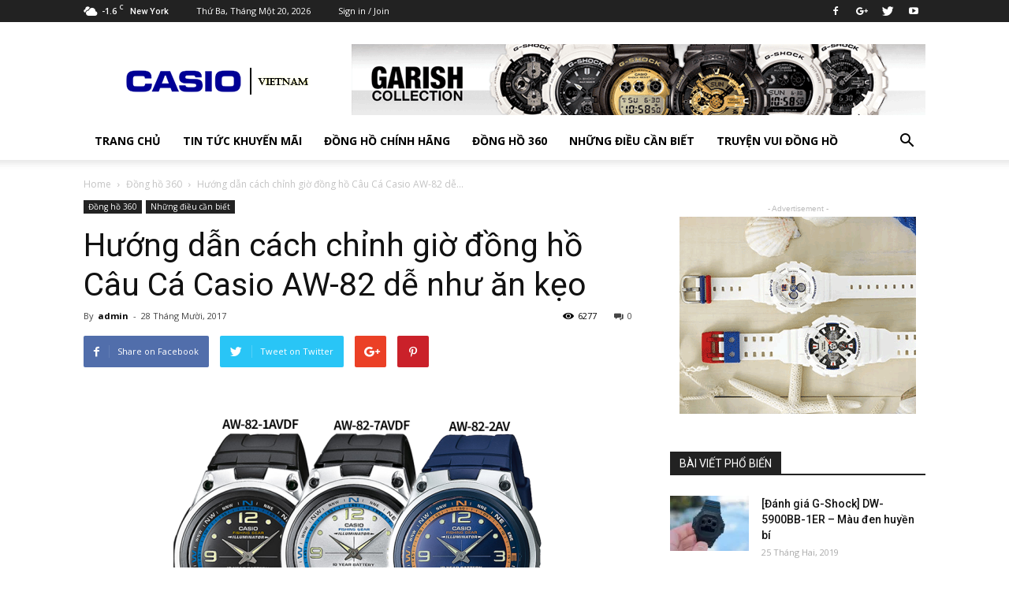

--- FILE ---
content_type: text/html; charset=UTF-8
request_url: https://dongho.timemart.vn/2017/10/28/huong-dan-cach-chinh-gio-dong-ho-cau-ca-casio-aw-82-de-nhu-an-keo/
body_size: 28435
content:
<!doctype html >
<!--[if IE 8]>    <html class="ie8" lang="en"> <![endif]-->
<!--[if IE 9]>    <html class="ie9" lang="en"> <![endif]-->
<!--[if gt IE 8]><!--> <html lang="vi-VN" prefix="og: http://ogp.me/ns# fb: http://ogp.me/ns/fb# article: http://ogp.me/ns/article#"> <!--<![endif]-->
<head>
    <title>Hướng dẫn cách chỉnh giờ đồng hồ Câu Cá Casio AW-82 dễ như ăn kẹo | Thông tin đồng hồ Casio</title>
    <meta charset="UTF-8" />
    <meta name="viewport" content="width=device-width, initial-scale=1.0">
    <link rel="pingback" href="https://dongho.timemart.vn/xmlrpc.php" />
    
<!-- SEO Ultimate (http://www.seodesignsolutions.com/wordpress-seo/) -->
	<meta property="og:type" content="article" />
	<meta property="og:title" content="Hướng dẫn cách chỉnh giờ đồng hồ Câu Cá Casio AW-82 dễ như ăn kẹo" />
	<meta property="og:url" content="https://dongho.timemart.vn/2017/10/28/huong-dan-cach-chinh-gio-dong-ho-cau-ca-casio-aw-82-de-nhu-an-keo/" />
	<meta property="og:image" content="https://dongho.timemart.vn/wp-content/uploads/2017/10/casio-aw-82-series-pakistan.png" />
	<meta property="article:published_time" content="2017-10-28" />
	<meta property="article:modified_time" content="2017-10-30" />
	<meta property="article:author" content="https://dongho.timemart.vn/author/admin/" />
	<meta property="article:tag" content="Đồng hồ 360" />
	<meta property="article:tag" content="Những điều cần biết" />
	<meta property="og:site_name" content="Thông tin đồng hồ Casio" />
	<meta name="twitter:card" content="summary" />
	<meta name="google-site-verification" content="w9HdQTLI5O5IVaeoGl7a7d9ZqikUZ2N_nao2Dfrf67o" />

<!-- Code Inserter module -->
<meta name="google-site-verification" content="kPKUPVAoFeyGj1_CDCYxC4pQXEDBkwMriCz8SecHHuA" />
<!-- /Code Inserter module -->

<!-- /SEO Ultimate -->

<meta property="og:image" content="https://i0.wp.com/dongho.timemart.vn/wp-content/uploads/2017/10/casio-aw-82-series-pakistan.png?fit=1000%2C1000&ssl=1" /><link rel='dns-prefetch' href='//s0.wp.com' />
<link rel='dns-prefetch' href='//secure.gravatar.com' />
<link rel='dns-prefetch' href='//fonts.googleapis.com' />
<link rel='dns-prefetch' href='//s.w.org' />
<link rel="alternate" type="application/rss+xml" title="Dòng thông tin Thông tin đồng hồ Casio &raquo;" href="https://dongho.timemart.vn/feed/" />
<link rel="alternate" type="application/rss+xml" title="Dòng phản hồi Thông tin đồng hồ Casio &raquo;" href="https://dongho.timemart.vn/comments/feed/" />
<link rel="alternate" type="application/rss+xml" title="Thông tin đồng hồ Casio &raquo; Hướng dẫn cách chỉnh giờ đồng hồ Câu Cá Casio AW-82 dễ như ăn kẹo Dòng phản hồi" href="https://dongho.timemart.vn/2017/10/28/huong-dan-cach-chinh-gio-dong-ho-cau-ca-casio-aw-82-de-nhu-an-keo/feed/" />
		<script type="text/javascript">
			window._wpemojiSettings = {"baseUrl":"https:\/\/s.w.org\/images\/core\/emoji\/12.0.0-1\/72x72\/","ext":".png","svgUrl":"https:\/\/s.w.org\/images\/core\/emoji\/12.0.0-1\/svg\/","svgExt":".svg","source":{"concatemoji":"https:\/\/dongho.timemart.vn\/wp-includes\/js\/wp-emoji-release.min.js?ver=5.3.20"}};
			!function(e,a,t){var n,r,o,i=a.createElement("canvas"),p=i.getContext&&i.getContext("2d");function s(e,t){var a=String.fromCharCode;p.clearRect(0,0,i.width,i.height),p.fillText(a.apply(this,e),0,0);e=i.toDataURL();return p.clearRect(0,0,i.width,i.height),p.fillText(a.apply(this,t),0,0),e===i.toDataURL()}function c(e){var t=a.createElement("script");t.src=e,t.defer=t.type="text/javascript",a.getElementsByTagName("head")[0].appendChild(t)}for(o=Array("flag","emoji"),t.supports={everything:!0,everythingExceptFlag:!0},r=0;r<o.length;r++)t.supports[o[r]]=function(e){if(!p||!p.fillText)return!1;switch(p.textBaseline="top",p.font="600 32px Arial",e){case"flag":return s([127987,65039,8205,9895,65039],[127987,65039,8203,9895,65039])?!1:!s([55356,56826,55356,56819],[55356,56826,8203,55356,56819])&&!s([55356,57332,56128,56423,56128,56418,56128,56421,56128,56430,56128,56423,56128,56447],[55356,57332,8203,56128,56423,8203,56128,56418,8203,56128,56421,8203,56128,56430,8203,56128,56423,8203,56128,56447]);case"emoji":return!s([55357,56424,55356,57342,8205,55358,56605,8205,55357,56424,55356,57340],[55357,56424,55356,57342,8203,55358,56605,8203,55357,56424,55356,57340])}return!1}(o[r]),t.supports.everything=t.supports.everything&&t.supports[o[r]],"flag"!==o[r]&&(t.supports.everythingExceptFlag=t.supports.everythingExceptFlag&&t.supports[o[r]]);t.supports.everythingExceptFlag=t.supports.everythingExceptFlag&&!t.supports.flag,t.DOMReady=!1,t.readyCallback=function(){t.DOMReady=!0},t.supports.everything||(n=function(){t.readyCallback()},a.addEventListener?(a.addEventListener("DOMContentLoaded",n,!1),e.addEventListener("load",n,!1)):(e.attachEvent("onload",n),a.attachEvent("onreadystatechange",function(){"complete"===a.readyState&&t.readyCallback()})),(n=t.source||{}).concatemoji?c(n.concatemoji):n.wpemoji&&n.twemoji&&(c(n.twemoji),c(n.wpemoji)))}(window,document,window._wpemojiSettings);
		</script>
		<style type="text/css">
img.wp-smiley,
img.emoji {
	display: inline !important;
	border: none !important;
	box-shadow: none !important;
	height: 1em !important;
	width: 1em !important;
	margin: 0 .07em !important;
	vertical-align: -0.1em !important;
	background: none !important;
	padding: 0 !important;
}
</style>
	<link rel='stylesheet' id='wp-block-library-css'  href='https://dongho.timemart.vn/wp-includes/css/dist/block-library/style.min.css?ver=5.3.20' type='text/css' media='all' />
<link rel='stylesheet' id='toc-screen-css'  href='https://dongho.timemart.vn/wp-content/plugins/table-of-contents-plus/screen.min.css?ver=2302' type='text/css' media='all' />
<style id='toc-screen-inline-css' type='text/css'>
div#toc_container {width: 100%;}
</style>
<link rel='stylesheet' id='td_live_css_frontend-css'  href='https://dongho.timemart.vn/wp-content/plugins/td-composer/css-live/assets/css/td_live_css_frontend.css?ver=5.3.20' type='text/css' media='all' />
<link rel='stylesheet' id='google-fonts-style-css'  href='https://fonts.googleapis.com/css?family=Open+Sans%3A300italic%2C400%2C400italic%2C600%2C600italic%2C700%7CRoboto%3A300%2C400%2C400italic%2C500%2C500italic%2C700%2C900&#038;ver=8.0' type='text/css' media='all' />
<link rel='stylesheet' id='td-theme-css'  href='https://dongho.timemart.vn/wp-content/themes/Newspaper/style.css?ver=8.0' type='text/css' media='all' />
<link rel='stylesheet' id='social-logos-css'  href='https://dongho.timemart.vn/wp-content/plugins/jetpack/_inc/social-logos/social-logos.min.css?ver=1' type='text/css' media='all' />
<link rel='stylesheet' id='jetpack_css-css'  href='https://dongho.timemart.vn/wp-content/plugins/jetpack/css/jetpack.css?ver=7.9.4' type='text/css' media='all' />
<script type='text/javascript' src='https://dongho.timemart.vn/wp-includes/js/jquery/jquery.js?ver=1.12.4-wp'></script>
<script type='text/javascript' src='https://dongho.timemart.vn/wp-includes/js/jquery/jquery-migrate.min.js?ver=1.4.1'></script>
<script type='text/javascript'>
/* <![CDATA[ */
var related_posts_js_options = {"post_heading":"h4"};
/* ]]> */
</script>
<script type='text/javascript' src='https://dongho.timemart.vn/wp-content/plugins/jetpack/_inc/build/related-posts/related-posts.min.js?ver=20191011'></script>
<link rel='https://api.w.org/' href='https://dongho.timemart.vn/wp-json/' />
<link rel="EditURI" type="application/rsd+xml" title="RSD" href="https://dongho.timemart.vn/xmlrpc.php?rsd" />
<link rel="wlwmanifest" type="application/wlwmanifest+xml" href="https://dongho.timemart.vn/wp-includes/wlwmanifest.xml" /> 
<link rel='prev' title='Cách chỉnh giờ đồng hồ Casio f201 Model 3238 cổ điển nhanh như chớp' href='https://dongho.timemart.vn/2017/10/27/cach-chinh-gio-dong-ho-casio-f201-model-3238-co-dien-nhanh-nhu-chop/' />
<link rel='next' title='Nên mua đồng hồ chạy bộ nào tốt nhất trên thị trường hiện nay' href='https://dongho.timemart.vn/2017/10/30/nen-mua-dong-ho-chay-bo-nao-tot-nhat-tren-thi-truong-hien-nay/' />
<meta name="generator" content="WordPress 5.3.20" />
<link rel="canonical" href="https://dongho.timemart.vn/2017/10/28/huong-dan-cach-chinh-gio-dong-ho-cau-ca-casio-aw-82-de-nhu-an-keo/" />
<link rel='shortlink' href='https://wp.me/p6WSna-2Zm' />
<link rel="alternate" type="application/json+oembed" href="https://dongho.timemart.vn/wp-json/oembed/1.0/embed?url=https%3A%2F%2Fdongho.timemart.vn%2F2017%2F10%2F28%2Fhuong-dan-cach-chinh-gio-dong-ho-cau-ca-casio-aw-82-de-nhu-an-keo%2F" />
<link rel="alternate" type="text/xml+oembed" href="https://dongho.timemart.vn/wp-json/oembed/1.0/embed?url=https%3A%2F%2Fdongho.timemart.vn%2F2017%2F10%2F28%2Fhuong-dan-cach-chinh-gio-dong-ho-cau-ca-casio-aw-82-de-nhu-an-keo%2F&#038;format=xml" />

<link rel='dns-prefetch' href='//v0.wordpress.com'/>
<link rel='dns-prefetch' href='//widgets.wp.com'/>
<link rel='dns-prefetch' href='//s0.wp.com'/>
<link rel='dns-prefetch' href='//0.gravatar.com'/>
<link rel='dns-prefetch' href='//1.gravatar.com'/>
<link rel='dns-prefetch' href='//2.gravatar.com'/>
<link rel='dns-prefetch' href='//i0.wp.com'/>
<link rel='dns-prefetch' href='//i1.wp.com'/>
<link rel='dns-prefetch' href='//i2.wp.com'/>
<style type='text/css'>img#wpstats{display:none}</style>	<style id="tdw-css-placeholder"></style>			<script>
				window.tdwGlobal = {"adminUrl":"https:\/\/dongho.timemart.vn\/wp-admin\/","wpRestNonce":"8ca6942562","wpRestUrl":"https:\/\/dongho.timemart.vn\/wp-json\/","permalinkStructure":"\/%year%\/%monthnum%\/%day%\/%postname%\/"};
			</script>
			<!--[if lt IE 9]><script src="https://html5shim.googlecode.com/svn/trunk/html5.js"></script><![endif]-->
    
<!-- JS generated by theme -->

<script>
    
    

	    var tdBlocksArray = []; //here we store all the items for the current page

	    //td_block class - each ajax block uses a object of this class for requests
	    function tdBlock() {
		    this.id = '';
		    this.block_type = 1; //block type id (1-234 etc)
		    this.atts = '';
		    this.td_column_number = '';
		    this.td_current_page = 1; //
		    this.post_count = 0; //from wp
		    this.found_posts = 0; //from wp
		    this.max_num_pages = 0; //from wp
		    this.td_filter_value = ''; //current live filter value
		    this.is_ajax_running = false;
		    this.td_user_action = ''; // load more or infinite loader (used by the animation)
		    this.header_color = '';
		    this.ajax_pagination_infinite_stop = ''; //show load more at page x
	    }


        // td_js_generator - mini detector
        (function(){
            var htmlTag = document.getElementsByTagName("html")[0];

            if ( navigator.userAgent.indexOf("MSIE 10.0") > -1 ) {
                htmlTag.className += ' ie10';
            }

            if ( !!navigator.userAgent.match(/Trident.*rv\:11\./) ) {
                htmlTag.className += ' ie11';
            }

            if ( /(iPad|iPhone|iPod)/g.test(navigator.userAgent) ) {
                htmlTag.className += ' td-md-is-ios';
            }

            var user_agent = navigator.userAgent.toLowerCase();
            if ( user_agent.indexOf("android") > -1 ) {
                htmlTag.className += ' td-md-is-android';
            }

            if ( -1 !== navigator.userAgent.indexOf('Mac OS X')  ) {
                htmlTag.className += ' td-md-is-os-x';
            }

            if ( /chrom(e|ium)/.test(navigator.userAgent.toLowerCase()) ) {
               htmlTag.className += ' td-md-is-chrome';
            }

            if ( -1 !== navigator.userAgent.indexOf('Firefox') ) {
                htmlTag.className += ' td-md-is-firefox';
            }

            if ( -1 !== navigator.userAgent.indexOf('Safari') && -1 === navigator.userAgent.indexOf('Chrome') ) {
                htmlTag.className += ' td-md-is-safari';
            }

            if( -1 !== navigator.userAgent.indexOf('IEMobile') ){
                htmlTag.className += ' td-md-is-iemobile';
            }

        })();




        var tdLocalCache = {};

        ( function () {
            "use strict";

            tdLocalCache = {
                data: {},
                remove: function (resource_id) {
                    delete tdLocalCache.data[resource_id];
                },
                exist: function (resource_id) {
                    return tdLocalCache.data.hasOwnProperty(resource_id) && tdLocalCache.data[resource_id] !== null;
                },
                get: function (resource_id) {
                    return tdLocalCache.data[resource_id];
                },
                set: function (resource_id, cachedData) {
                    tdLocalCache.remove(resource_id);
                    tdLocalCache.data[resource_id] = cachedData;
                }
            };
        })();

    
    
var tds_login_sing_in_widget="show";
var td_viewport_interval_list=[{"limitBottom":767,"sidebarWidth":228},{"limitBottom":1018,"sidebarWidth":300},{"limitBottom":1140,"sidebarWidth":324}];
var td_animation_stack_effect="type0";
var tds_animation_stack=true;
var td_animation_stack_specific_selectors=".entry-thumb, img";
var td_animation_stack_general_selectors=".td-animation-stack img, .td-animation-stack .entry-thumb, .post img";
var td_ajax_url="https:\/\/dongho.timemart.vn\/wp-admin\/admin-ajax.php?td_theme_name=Newspaper&v=8.0";
var td_get_template_directory_uri="https:\/\/dongho.timemart.vn\/wp-content\/themes\/Newspaper";
var tds_snap_menu="smart_snap_always";
var tds_logo_on_sticky="show_header_logo";
var tds_header_style="";
var td_please_wait="Please wait...";
var td_email_user_pass_incorrect="User or password incorrect!";
var td_email_user_incorrect="Email or username incorrect!";
var td_email_incorrect="Email incorrect!";
var tds_more_articles_on_post_enable="show";
var tds_more_articles_on_post_time_to_wait="";
var tds_more_articles_on_post_pages_distance_from_top=0;
var tds_theme_color_site_wide="#4db2ec";
var tds_smart_sidebar="enabled";
var tdThemeName="Newspaper";
var td_magnific_popup_translation_tPrev="Previous (Left arrow key)";
var td_magnific_popup_translation_tNext="Next (Right arrow key)";
var td_magnific_popup_translation_tCounter="%curr% of %total%";
var td_magnific_popup_translation_ajax_tError="The content from %url% could not be loaded.";
var td_magnific_popup_translation_image_tError="The image #%curr% could not be loaded.";
var td_ad_background_click_link="";
var td_ad_background_click_target="";
</script>


<!-- Header style compiled by theme -->

<style>
    
.block-title > span,
    .block-title > span > a,
    .block-title > a,
    .block-title > label,
    .widgettitle,
    .widgettitle:after,
    .td-trending-now-title,
    .td-trending-now-wrapper:hover .td-trending-now-title,
    .wpb_tabs li.ui-tabs-active a,
    .wpb_tabs li:hover a,
    .vc_tta-container .vc_tta-color-grey.vc_tta-tabs-position-top.vc_tta-style-classic .vc_tta-tabs-container .vc_tta-tab.vc_active > a,
    .vc_tta-container .vc_tta-color-grey.vc_tta-tabs-position-top.vc_tta-style-classic .vc_tta-tabs-container .vc_tta-tab:hover > a,
    .td_block_template_1 .td-related-title .td-cur-simple-item,
    .woocommerce .product .products h2:not(.woocommerce-loop-product__title),
    .td-subcat-filter .td-subcat-dropdown:hover .td-subcat-more,
    .td-weather-information:before,
    .td-weather-week:before,
    .td_block_exchange .td-exchange-header:before,
    .td-theme-wrap .td_block_template_3 .td-block-title > *,
    .td-theme-wrap .td_block_template_4 .td-block-title > *,
    .td-theme-wrap .td_block_template_7 .td-block-title > *,
    .td-theme-wrap .td_block_template_9 .td-block-title:after,
    .td-theme-wrap .td_block_template_10 .td-block-title::before,
    .td-theme-wrap .td_block_template_11 .td-block-title::before,
    .td-theme-wrap .td_block_template_11 .td-block-title::after,
    .td-theme-wrap .td_block_template_14 .td-block-title,
    .td-theme-wrap .td_block_template_15 .td-block-title:before,
    .td-theme-wrap .td_block_template_17 .td-block-title:before {
        background-color: #222222;
    }

    .woocommerce div.product .woocommerce-tabs ul.tabs li.active {
    	background-color: #222222 !important;
    }

    .block-title,
    .td_block_template_1 .td-related-title,
    .wpb_tabs .wpb_tabs_nav,
    .vc_tta-container .vc_tta-color-grey.vc_tta-tabs-position-top.vc_tta-style-classic .vc_tta-tabs-container,
    .woocommerce div.product .woocommerce-tabs ul.tabs:before,
    .td-theme-wrap .td_block_template_5 .td-block-title > *,
    .td-theme-wrap .td_block_template_17 .td-block-title,
    .td-theme-wrap .td_block_template_17 .td-block-title::before {
        border-color: #222222;
    }

    .td-theme-wrap .td_block_template_4 .td-block-title > *:before,
    .td-theme-wrap .td_block_template_17 .td-block-title::after {
        border-color: #222222 transparent transparent transparent;
    }

    
    .td-footer-wrapper,
    .td-footer-wrapper .td_block_template_7 .td-block-title > *,
    .td-footer-wrapper .td_block_template_17 .td-block-title,
    .td-footer-wrapper .td-block-title-wrap .td-wrapper-pulldown-filter {
        background-color: #111111;
    }

    
    .td-footer-wrapper::before {
        background-image: url('https://dongho.timemart.vn/wp-content/uploads/2017/06/8.jpg');
    }

    
    .td-footer-wrapper::before {
        background-size: cover;
    }

    
    .td-footer-wrapper::before {
        background-position: center center;
    }

    
    .td-footer-wrapper::before {
        opacity: 0.1;
    }



    
    .td-menu-background,
    .td-search-background {
        background-image: url('https://dongho.timemart.vn/wp-content/uploads/2017/06/8.jpg');
    }

    
    .white-popup-block:before {
        background-image: url('https://dongho.timemart.vn/wp-content/uploads/2017/06/8.jpg');
    }
</style>

<script type="application/ld+json">
                        {
                            "@context": "http://schema.org",
                            "@type": "BreadcrumbList",
                            "itemListElement": [{
                            "@type": "ListItem",
                            "position": 1,
                                "item": {
                                "@type": "WebSite",
                                "@id": "https://dongho.timemart.vn/",
                                "name": "Home"                                               
                            }
                        },{
                            "@type": "ListItem",
                            "position": 2,
                                "item": {
                                "@type": "WebPage",
                                "@id": "https://dongho.timemart.vn/category/dong-ho-360/",
                                "name": "Đồng hồ 360"
                            }
                        },{
                            "@type": "ListItem",
                            "position": 3,
                                "item": {
                                "@type": "WebPage",
                                "@id": "https://dongho.timemart.vn/2017/10/28/huong-dan-cach-chinh-gio-dong-ho-cau-ca-casio-aw-82-de-nhu-an-keo/",
                                "name": "Hướng dẫn cách chỉnh giờ đồng hồ Câu Cá Casio AW-82 dễ..."                                
                            }
                        }    ]
                        }
                       </script><link rel="icon" href="https://i1.wp.com/dongho.timemart.vn/wp-content/uploads/2017/07/cropped-casio-logo.png?fit=32%2C32&#038;ssl=1" sizes="32x32" />
<link rel="icon" href="https://i1.wp.com/dongho.timemart.vn/wp-content/uploads/2017/07/cropped-casio-logo.png?fit=192%2C192&#038;ssl=1" sizes="192x192" />
<link rel="apple-touch-icon-precomposed" href="https://i1.wp.com/dongho.timemart.vn/wp-content/uploads/2017/07/cropped-casio-logo.png?fit=180%2C180&#038;ssl=1" />
<meta name="msapplication-TileImage" content="https://i1.wp.com/dongho.timemart.vn/wp-content/uploads/2017/07/cropped-casio-logo.png?fit=270%2C270&#038;ssl=1" />
			<style type="text/css" id="wp-custom-css">
				/*
Bạn có thể thêm CSS ở đây.

Nhấp chuột vào biểu tượng trợ giúp phía trên để tìm hiểu thêm.
*/
.td_module_6 .td-module-thumb a img {
    width: 100px;
    height: 70px;
}
.td_module_10 .td-module-thumb a img {
    width: 218px;
    height: 150px;
}
.td_module_mx1 .td-module-thumb a img {
    width: 356px;
    height: 220px;
}
.td_module_4 .td-module-thumb a img {
    width: 324px;
    height: 220px;
}
.td_module_12 .td-module-thumb a img {
    width: 356px;
    height: 220px;
}			</style>
		</head>

<body class="post-template-default single single-post postid-11492 single-format-standard huong-dan-cach-chinh-gio-dong-ho-cau-ca-casio-aw-82-de-nhu-an-keo global-block-template-1 td-animation-stack-type0 td-full-layout" itemscope="itemscope" itemtype="https://schema.org/WebPage">
<script type="text/javascript">
  var uid = '220368';
  var wid = '526772';
</script>

        <div class="td-scroll-up"><i class="td-icon-menu-up"></i></div>
    
    <div class="td-menu-background"></div>
<div id="td-mobile-nav">
    <div class="td-mobile-container">
        <!-- mobile menu top section -->
        <div class="td-menu-socials-wrap">
            <!-- socials -->
            <div class="td-menu-socials">
                
        <span class="td-social-icon-wrap">
            <a target="_blank" href="https://www.facebook.com/Casiovietnam-1289652884459457" title="Facebook">
                <i class="td-icon-font td-icon-facebook"></i>
            </a>
        </span>
        <span class="td-social-icon-wrap">
            <a target="_blank" href="https://plus.google.com/u/0/113708064250768344836" title="Google+">
                <i class="td-icon-font td-icon-googleplus"></i>
            </a>
        </span>
        <span class="td-social-icon-wrap">
            <a target="_blank" href="https://twitter.com/ho_shock" title="Twitter">
                <i class="td-icon-font td-icon-twitter"></i>
            </a>
        </span>
        <span class="td-social-icon-wrap">
            <a target="_blank" href="https://www.youtube.com/channel/UCQeYttE5tOsr9k4kYcWIGQw" title="Youtube">
                <i class="td-icon-font td-icon-youtube"></i>
            </a>
        </span>            </div>
            <!-- close button -->
            <div class="td-mobile-close">
                <a href="#"><i class="td-icon-close-mobile"></i></a>
            </div>
        </div>

        <!-- login section -->
                    <div class="td-menu-login-section">
                
    <div class="td-guest-wrap">
        <div class="td-menu-avatar"><div class="td-avatar-container"><img alt='' src='https://secure.gravatar.com/avatar/?s=80&#038;d=mm&#038;r=g' srcset='https://secure.gravatar.com/avatar/?s=160&#038;d=mm&#038;r=g 2x' class='avatar avatar-80 photo avatar-default' height='80' width='80' /></div></div>
        <div class="td-menu-login"><a id="login-link-mob">Sign in</a></div>
    </div>
            </div>
        
        <!-- menu section -->
        <div class="td-mobile-content">
            <div class="menu-dong-ho-24h-container"><ul id="menu-dong-ho-24h" class="td-mobile-main-menu"><li id="menu-item-7695" class="menu-item menu-item-type-custom menu-item-object-custom menu-item-home menu-item-first menu-item-7695"><a href="https://dongho.timemart.vn">TRANG CHỦ</a></li>
<li id="menu-item-7675" class="menu-item menu-item-type-taxonomy menu-item-object-category menu-item-7675"><a href="https://dongho.timemart.vn/category/tin-tuc-khuyen-mai/">Tin tức khuyến mãi</a></li>
<li id="menu-item-7673" class="menu-item menu-item-type-taxonomy menu-item-object-category menu-item-7673"><a href="https://dongho.timemart.vn/category/dong-ho-chinh-hang/">Đồng hồ chính hãng</a></li>
<li id="menu-item-7674" class="menu-item menu-item-type-taxonomy menu-item-object-category current-post-ancestor current-menu-parent current-post-parent menu-item-7674"><a href="https://dongho.timemart.vn/category/dong-ho-360/">Đồng hồ 360</a></li>
<li id="menu-item-7677" class="menu-item menu-item-type-taxonomy menu-item-object-category current-post-ancestor current-menu-parent current-post-parent menu-item-7677"><a href="https://dongho.timemart.vn/category/nhung-dieu-can-biet/">Những điều cần biết</a></li>
<li id="menu-item-7676" class="menu-item menu-item-type-taxonomy menu-item-object-category menu-item-7676"><a href="https://dongho.timemart.vn/category/vui-truyen-dong-ho/">Truyện vui đồng hồ</a></li>
</ul></div>        </div>
    </div>

    <!-- register/login section -->
            <div id="login-form-mobile" class="td-register-section">
            
            <div id="td-login-mob" class="td-login-animation td-login-hide-mob">
            	<!-- close button -->
	            <div class="td-login-close">
	                <a href="#" class="td-back-button"><i class="td-icon-read-down"></i></a>
	                <div class="td-login-title">Sign in</div>
	                <!-- close button -->
		            <div class="td-mobile-close">
		                <a href="#"><i class="td-icon-close-mobile"></i></a>
		            </div>
	            </div>
	            <div class="td-login-form-wrap">
	                <div class="td-login-panel-title"><span>Welcome!</span>Log into your account</div>
	                <div class="td_display_err"></div>
	                <div class="td-login-inputs"><input class="td-login-input" type="text" name="login_email" id="login_email-mob" value="" required><label>your username</label></div>
	                <div class="td-login-inputs"><input class="td-login-input" type="password" name="login_pass" id="login_pass-mob" value="" required><label>your password</label></div>
	                <input type="button" name="login_button" id="login_button-mob" class="td-login-button" value="LOG IN">
	                <div class="td-login-info-text"><a href="#" id="forgot-pass-link-mob">Forgot your password?</a></div>
                </div>
            </div>

            

            <div id="td-forgot-pass-mob" class="td-login-animation td-login-hide-mob">
                <!-- close button -->
	            <div class="td-forgot-pass-close">
	                <a href="#" class="td-back-button"><i class="td-icon-read-down"></i></a>
	                <div class="td-login-title">Password recovery</div>
	            </div>
	            <div class="td-login-form-wrap">
	                <div class="td-login-panel-title">Recover your password</div>
	                <div class="td_display_err"></div>
	                <div class="td-login-inputs"><input class="td-login-input" type="text" name="forgot_email" id="forgot_email-mob" value="" required><label>your email</label></div>
	                <input type="button" name="forgot_button" id="forgot_button-mob" class="td-login-button" value="Send My Pass">
                </div>
            </div>
        </div>
    </div>    <div class="td-search-background"></div>
<div class="td-search-wrap-mob">
	<div class="td-drop-down-search" aria-labelledby="td-header-search-button">
		<form method="get" class="td-search-form" action="https://dongho.timemart.vn/">
			<!-- close button -->
			<div class="td-search-close">
				<a href="#"><i class="td-icon-close-mobile"></i></a>
			</div>
			<div role="search" class="td-search-input">
				<span>Search</span>
				<input id="td-header-search-mob" type="text" value="" name="s" autocomplete="off" />
			</div>
		</form>
		<div id="td-aj-search-mob"></div>
	</div>
</div>    
    
    <div id="td-outer-wrap" class="td-theme-wrap">
    
        <!--
Header style 1
-->
<div class="td-header-wrap td-header-style-1">

    <div class="td-header-top-menu-full td-container-wrap ">
        <div class="td-container td-header-row td-header-top-menu">
            
    <div class="top-bar-style-1">
        
<div class="td-header-sp-top-menu">


	<!-- td weather source: cache -->		<div class="td-weather-top-widget" id="td_top_weather_uid">
			<i class="td-icons broken-clouds-n"></i>
			<div class="td-weather-now" data-block-uid="td_top_weather_uid">
				<span class="td-big-degrees">-1.6</span>
				<span class="td-weather-unit">C</span>
			</div>
			<div class="td-weather-header">
				<div class="td-weather-city">New York</div>
			</div>
		</div>
		        <div class="td_data_time">
            <div >

                Thứ Ba, Tháng Một 20, 2026
            </div>
        </div>
    <ul class="top-header-menu td_ul_login"><li class="menu-item"><a class="td-login-modal-js menu-item" href="#login-form" data-effect="mpf-td-login-effect">Sign in / Join</a><span class="td-sp-ico-login td_sp_login_ico_style"></span></li></ul></div>
        <div class="td-header-sp-top-widget">
    
        <span class="td-social-icon-wrap">
            <a target="_blank" href="https://www.facebook.com/Casiovietnam-1289652884459457" title="Facebook">
                <i class="td-icon-font td-icon-facebook"></i>
            </a>
        </span>
        <span class="td-social-icon-wrap">
            <a target="_blank" href="https://plus.google.com/u/0/113708064250768344836" title="Google+">
                <i class="td-icon-font td-icon-googleplus"></i>
            </a>
        </span>
        <span class="td-social-icon-wrap">
            <a target="_blank" href="https://twitter.com/ho_shock" title="Twitter">
                <i class="td-icon-font td-icon-twitter"></i>
            </a>
        </span>
        <span class="td-social-icon-wrap">
            <a target="_blank" href="https://www.youtube.com/channel/UCQeYttE5tOsr9k4kYcWIGQw" title="Youtube">
                <i class="td-icon-font td-icon-youtube"></i>
            </a>
        </span></div>
    </div>

<!-- LOGIN MODAL -->

                <div  id="login-form" class="white-popup-block mfp-hide mfp-with-anim">
                    <div class="td-login-wrap">
                        <a href="#" class="td-back-button"><i class="td-icon-modal-back"></i></a>
                        <div id="td-login-div" class="td-login-form-div td-display-block">
                            <div class="td-login-panel-title">Sign in</div>
                            <div class="td-login-panel-descr">Welcome! Log into your account</div>
                            <div class="td_display_err"></div>
                            <div class="td-login-inputs"><input class="td-login-input" type="text" name="login_email" id="login_email" value="" required><label>your username</label></div>
	                        <div class="td-login-inputs"><input class="td-login-input" type="password" name="login_pass" id="login_pass" value="" required><label>your password</label></div>
                            <input type="button" name="login_button" id="login_button" class="wpb_button btn td-login-button" value="Login">
                            <div class="td-login-info-text"><a href="#" id="forgot-pass-link">Forgot your password? Get help</a></div>
                            
                        </div>

                        

                         <div id="td-forgot-pass-div" class="td-login-form-div td-display-none">
                            <div class="td-login-panel-title">Password recovery</div>
                            <div class="td-login-panel-descr">Recover your password</div>
                            <div class="td_display_err"></div>
                            <div class="td-login-inputs"><input class="td-login-input" type="text" name="forgot_email" id="forgot_email" value="" required><label>your email</label></div>
                            <input type="button" name="forgot_button" id="forgot_button" class="wpb_button btn td-login-button" value="Send My Password">
                            <div class="td-login-info-text">A password will be e-mailed to you.</div>
                        </div>
                    </div>
                </div>
                        </div>
    </div>

    <div class="td-banner-wrap-full td-logo-wrap-full td-container-wrap ">
        <div class="td-container td-header-row td-header-header">
            <div class="td-header-sp-logo">
                            <a class="td-main-logo" href="https://dongho.timemart.vn/">
                <img src="https://dongho.timemart.vn/wp-content/uploads/2017/06/logo-header.gif" alt=""/>
                <span class="td-visual-hidden">Thông tin đồng hồ Casio</span>
            </a>
                    </div>
            <div class="td-header-sp-recs">
                <div class="td-header-rec-wrap">
    <div class="td-a-rec td-a-rec-id-header  "><div class="td-all-devices"><a href="#"><img src="https://dongho.timemart.vn/wp-content/uploads/2017/07/dong-ho-nam.png"/></a></div></div>
</div>            </div>
        </div>
    </div>

    <div class="td-header-menu-wrap-full td-container-wrap ">
        <div class="td-header-menu-wrap td-header-gradient">
            <div class="td-container td-header-row td-header-main-menu">
                <div id="td-header-menu" role="navigation">
    <div id="td-top-mobile-toggle"><a href="#"><i class="td-icon-font td-icon-mobile"></i></a></div>
    <div class="td-main-menu-logo td-logo-in-header">
        		<a class="td-mobile-logo td-sticky-header" href="https://dongho.timemart.vn/">
			<img src="https://dongho.timemart.vn/wp-content/uploads/2017/06/logo-mobile.gif" alt=""/>
		</a>
			<a class="td-header-logo td-sticky-header" href="https://dongho.timemart.vn/">
			<img src="https://dongho.timemart.vn/wp-content/uploads/2017/06/logo-header.gif" alt=""/>
		</a>
	    </div>
    <div class="menu-dong-ho-24h-container"><ul id="menu-dong-ho-24h-1" class="sf-menu"><li class="menu-item menu-item-type-custom menu-item-object-custom menu-item-home menu-item-first td-menu-item td-normal-menu menu-item-7695"><a href="https://dongho.timemart.vn">TRANG CHỦ</a></li>
<li class="menu-item menu-item-type-taxonomy menu-item-object-category td-menu-item td-normal-menu menu-item-7675"><a href="https://dongho.timemart.vn/category/tin-tuc-khuyen-mai/">Tin tức khuyến mãi</a></li>
<li class="menu-item menu-item-type-taxonomy menu-item-object-category td-menu-item td-normal-menu menu-item-7673"><a href="https://dongho.timemart.vn/category/dong-ho-chinh-hang/">Đồng hồ chính hãng</a></li>
<li class="menu-item menu-item-type-taxonomy menu-item-object-category current-post-ancestor current-menu-parent current-post-parent td-menu-item td-normal-menu menu-item-7674"><a href="https://dongho.timemart.vn/category/dong-ho-360/">Đồng hồ 360</a></li>
<li class="menu-item menu-item-type-taxonomy menu-item-object-category current-post-ancestor current-menu-parent current-post-parent td-menu-item td-normal-menu menu-item-7677"><a href="https://dongho.timemart.vn/category/nhung-dieu-can-biet/">Những điều cần biết</a></li>
<li class="menu-item menu-item-type-taxonomy menu-item-object-category td-menu-item td-normal-menu menu-item-7676"><a href="https://dongho.timemart.vn/category/vui-truyen-dong-ho/">Truyện vui đồng hồ</a></li>
</ul></div></div>


<div class="td-search-wrapper">
    <div id="td-top-search">
        <!-- Search -->
        <div class="header-search-wrap">
            <div class="dropdown header-search">
                <a id="td-header-search-button" href="#" role="button" class="dropdown-toggle " data-toggle="dropdown"><i class="td-icon-search"></i></a>
                <a id="td-header-search-button-mob" href="#" role="button" class="dropdown-toggle " data-toggle="dropdown"><i class="td-icon-search"></i></a>
            </div>
        </div>
    </div>
</div>

<div class="header-search-wrap">
	<div class="dropdown header-search">
		<div class="td-drop-down-search" aria-labelledby="td-header-search-button">
			<form method="get" class="td-search-form" action="https://dongho.timemart.vn/">
				<div role="search" class="td-head-form-search-wrap">
					<input id="td-header-search" type="text" value="" name="s" autocomplete="off" /><input class="wpb_button wpb_btn-inverse btn" type="submit" id="td-header-search-top" value="Search" />
				</div>
			</form>
			<div id="td-aj-search"></div>
		</div>
	</div>
</div>            </div>
        </div>
    </div>

</div><div class="td-main-content-wrap td-container-wrap">

    <div class="td-container td-post-template-default ">
        <div class="td-crumb-container"><div class="entry-crumbs"><span><a title="" class="entry-crumb" href="https://dongho.timemart.vn/">Home</a></span> <i class="td-icon-right td-bread-sep"></i> <span><a title="View all posts in Đồng hồ 360" class="entry-crumb" href="https://dongho.timemart.vn/category/dong-ho-360/">Đồng hồ 360</a></span> <i class="td-icon-right td-bread-sep td-bred-no-url-last"></i> <span class="td-bred-no-url-last">Hướng dẫn cách chỉnh giờ đồng hồ Câu Cá Casio AW-82 dễ...</span></div></div>

        <div class="td-pb-row">
                                    <div class="td-pb-span8 td-main-content" role="main">
                            <div class="td-ss-main-content">
                                
    <article id="post-11492" class="post-11492 post type-post status-publish format-standard has-post-thumbnail hentry category-dong-ho-360 category-nhung-dieu-can-biet" itemscope itemtype="https://schema.org/Article">
        <div class="td-post-header">

            <ul class="td-category"><li class="entry-category"><a  href="https://dongho.timemart.vn/category/dong-ho-360/">Đồng hồ 360</a></li><li class="entry-category"><a  href="https://dongho.timemart.vn/category/nhung-dieu-can-biet/">Những điều cần biết</a></li></ul>
            <header class="td-post-title">
                <h1 class="entry-title">Hướng dẫn cách chỉnh giờ đồng hồ Câu Cá Casio AW-82 dễ như ăn kẹo</h1>

                

                <div class="td-module-meta-info">
                    <div class="td-post-author-name"><div class="td-author-by">By</div> <a href="https://dongho.timemart.vn/author/admin/">admin</a><div class="td-author-line"> - </div> </div>                    <span class="td-post-date"><time class="entry-date updated td-module-date" datetime="2017-10-28T09:18:48+00:00" >28 Tháng Mười, 2017</time></span>                    <div class="td-post-comments"><a href="https://dongho.timemart.vn/2017/10/28/huong-dan-cach-chinh-gio-dong-ho-cau-ca-casio-aw-82-de-nhu-an-keo/#respond"><i class="td-icon-comments"></i>0</a></div>                    <div class="td-post-views"><i class="td-icon-views"></i><span class="td-nr-views-11492">6277</span></div>                </div>

            </header>

        </div>

        <div class="td-post-sharing td-post-sharing-top ">
				<div class="td-default-sharing">
		            <a class="td-social-sharing-buttons td-social-facebook" href="https://www.facebook.com/sharer.php?u=https%3A%2F%2Fdongho.timemart.vn%2F2017%2F10%2F28%2Fhuong-dan-cach-chinh-gio-dong-ho-cau-ca-casio-aw-82-de-nhu-an-keo%2F" onclick="window.open(this.href, 'mywin','left=50,top=50,width=600,height=350,toolbar=0'); return false;"><i class="td-icon-facebook"></i><div class="td-social-but-text">Share on Facebook</div></a>
		            <a class="td-social-sharing-buttons td-social-twitter" href="https://twitter.com/intent/tweet?text=H%C6%B0%E1%BB%9Bng+d%E1%BA%ABn+c%C3%A1ch+ch%E1%BB%89nh+gi%E1%BB%9D+%C4%91%E1%BB%93ng+h%E1%BB%93+C%C3%A2u+C%C3%A1+Casio+AW-82+d%E1%BB%85+nh%C6%B0+%C4%83n+k%E1%BA%B9o&url=https%3A%2F%2Fdongho.timemart.vn%2F2017%2F10%2F28%2Fhuong-dan-cach-chinh-gio-dong-ho-cau-ca-casio-aw-82-de-nhu-an-keo%2F&via=Th%C3%B4ng+tin+%C4%91%E1%BB%93ng+h%E1%BB%93+Casio"  ><i class="td-icon-twitter"></i><div class="td-social-but-text">Tweet on Twitter</div></a>
		            <a class="td-social-sharing-buttons td-social-google" href="https://plus.google.com/share?url=https://dongho.timemart.vn/2017/10/28/huong-dan-cach-chinh-gio-dong-ho-cau-ca-casio-aw-82-de-nhu-an-keo/" onclick="window.open(this.href, 'mywin','left=50,top=50,width=600,height=350,toolbar=0'); return false;"><i class="td-icon-googleplus"></i></a>
		            <a class="td-social-sharing-buttons td-social-pinterest" href="https://pinterest.com/pin/create/button/?url=https://dongho.timemart.vn/2017/10/28/huong-dan-cach-chinh-gio-dong-ho-cau-ca-casio-aw-82-de-nhu-an-keo/&amp;media=https://dongho.timemart.vn/wp-content/uploads/2017/10/casio-aw-82-series-pakistan.png&description=H%C6%B0%E1%BB%9Bng+d%E1%BA%ABn+c%C3%A1ch+ch%E1%BB%89nh+gi%E1%BB%9D+%C4%91%E1%BB%93ng+h%E1%BB%93+C%C3%A2u+C%C3%A1+Casio+AW-82+d%E1%BB%85+nh%C6%B0+%C4%83n+k%E1%BA%B9o" onclick="window.open(this.href, 'mywin','left=50,top=50,width=600,height=350,toolbar=0'); return false;"><i class="td-icon-pinterest"></i></a>
		            <a class="td-social-sharing-buttons td-social-whatsapp" href="whatsapp://send?text=H%C6%B0%E1%BB%9Bng+d%E1%BA%ABn+c%C3%A1ch+ch%E1%BB%89nh+gi%E1%BB%9D+%C4%91%E1%BB%93ng+h%E1%BB%93+C%C3%A2u+C%C3%A1+Casio+AW-82+d%E1%BB%85+nh%C6%B0+%C4%83n+k%E1%BA%B9o%20-%20https%3A%2F%2Fdongho.timemart.vn%2F2017%2F10%2F28%2Fhuong-dan-cach-chinh-gio-dong-ho-cau-ca-casio-aw-82-de-nhu-an-keo%2F" ><i class="td-icon-whatsapp"></i></a>
	            </div></div>

        <div class="td-post-content">

        <div class="td-post-featured-image"><a href="https://i0.wp.com/dongho.timemart.vn/wp-content/uploads/2017/10/casio-aw-82-series-pakistan.png?fit=1000%2C1000&ssl=1" data-caption=""><img width="696" height="696" class="entry-thumb td-modal-image" src="https://i0.wp.com/dongho.timemart.vn/wp-content/uploads/2017/10/casio-aw-82-series-pakistan.png?resize=696%2C696&ssl=1" srcset="https://i0.wp.com/dongho.timemart.vn/wp-content/uploads/2017/10/casio-aw-82-series-pakistan.png?w=1000&ssl=1 1000w, https://i0.wp.com/dongho.timemart.vn/wp-content/uploads/2017/10/casio-aw-82-series-pakistan.png?resize=150%2C150&ssl=1 150w, https://i0.wp.com/dongho.timemart.vn/wp-content/uploads/2017/10/casio-aw-82-series-pakistan.png?resize=300%2C300&ssl=1 300w, https://i0.wp.com/dongho.timemart.vn/wp-content/uploads/2017/10/casio-aw-82-series-pakistan.png?resize=768%2C768&ssl=1 768w, https://i0.wp.com/dongho.timemart.vn/wp-content/uploads/2017/10/casio-aw-82-series-pakistan.png?resize=696%2C696&ssl=1 696w, https://i0.wp.com/dongho.timemart.vn/wp-content/uploads/2017/10/casio-aw-82-series-pakistan.png?resize=420%2C420&ssl=1 420w" sizes="(max-width: 696px) 100vw, 696px" alt="" title="casio-aw-82-series-pakistan"/></a></div>
        <p><span style="text-decoration: underline;"><strong><a href="https://dongho.timemart.vn/2017/10/28/huong-dan-cach-chinh-gio-dong-ho-cau-ca-casio-aw-82-de-nhu-an-keo/">Hướng dẫn cách chỉnh giờ đồng hồ Câu Cá Casio AW-82</a> dễ như ăn kẹo dành cho các bạn mới học chỉnh đồng hồ hãy cùng khám phá trong bài viết sau:</strong></span></p>
<div id="toc_container" class="no_bullets"><p class="toc_title">Mục Lục</p><ul class="toc_list"><ul><li></li></ul></li><li></li><li></li><li><ul><li></li><li></li><li></li><li></li><li></li><li></li></ul></li></ul></div>
<h3><span id="uu-diem-cua-dong-ho-casioaw-82-danh-cho-can-thu"><span id="uu-diem-cua-dong-ho-casioaw-82d-1av-danh-cho-can-thu">Ưu điểm của đồng hồ Casio AW-82 dành cho cần thủ.</span></span></h3>
<p><strong>Đồng hồ Casio AW-82 thuộc</strong> dòng đồng hồ OUTGEAR nói chung đều có chế độ câu cá. Sự phù hợp cho việc câu cá của một ngày và giờ cụ thể được biểu thị bằng một trong năm mức.</p>
<p style="text-align: center;"><a href="https://i1.wp.com/dongho.timemart.vn/wp-content/uploads/2016/01/AW-82D-1AV-11.jpg?ssl=1" rel="attachment wp-att-4509"><img class="alignnone wp-image-4509 td-animation-stack-type0-2" src="https://i1.wp.com/dongho.timemart.vn/wp-content/uploads/2016/01/AW-82D-1AV-11.jpg?resize=500%2C333&#038;ssl=1" alt="AW-82D-1AV-11" width="500" height="333" data-recalc-dims="1" /></a></p>
<p><em><strong>Đồng hồ Casio</strong></em> với thiết kế đặc biệt khả năng hiển thị đồ thị chu kì mặt trăng giúp bạn có thể lựa chọn giờ, ngày câu cá đạt hiệu quả nhất.</p>
<p><strong>Đồng hồ nam Casio</strong> giống như một chiếc la bàn nhỏ giúp bạn xác định được phương hướng khi đi câu cá. Với tuổi thọ pin lên đến 10 năm, chịu được áp lực nước 50 – 100m bền bỉ hơn khi sử dụng.</p>
<p style="text-align: center;"><a href="https://i0.wp.com/dongho.timemart.vn/wp-content/uploads/2016/01/AW-82D-1AV-3.jpg?ssl=1" rel="attachment wp-att-4508"><img class="alignnone wp-image-4508 td-animation-stack-type0-2" src="https://i0.wp.com/dongho.timemart.vn/wp-content/uploads/2016/01/AW-82D-1AV-3.jpg?resize=500%2C349&#038;ssl=1" alt="AW-82D-1AV-3" width="500" height="349" data-recalc-dims="1" /></a></p>
<p style="text-align: center;"><a href="https://i0.wp.com/dongho.timemart.vn/wp-content/uploads/2016/01/AW-82D-1AV-2.jpg?ssl=1" rel="attachment wp-att-4507"><img class="alignnone wp-image-4507 td-animation-stack-type0-2" src="https://i0.wp.com/dongho.timemart.vn/wp-content/uploads/2016/01/AW-82D-1AV-2.jpg?resize=500%2C375&#038;ssl=1" alt="AW-82D-1AV-2" width="500" height="375" data-recalc-dims="1" /></a></p>
<p>Với lớp vỏ và gờ được làm bằng kim loại cao cấp, dây đeo được làm từ kim loại hoặc nhựa cao cấp khả năng chống va đập cực tốt là người bạn đồng hành cùng bạn trên những chuyến đi câu xa.</p>
<p>Các mẫu đồng hồ AW-82 dây nhựa cũng không hề kém cạnh với thiết kế tuyệt vời với phần dây được làm từ nhựa cao cấp giúp bạn thỏa mái  khi câu cá. Mặt đồng hồ với đèn LED tiện dụng rất phù hợp khi đi câu đêm.</p>
<p>Chức năng câu cá sẽ giúp nâng cao hiệu quả khi đi câu, tạo hứng thú cho người câu.</p>
<h2><span id="cac-chuc-nang-chinh-cua-dong-ho-f201"><span id="cac-chuc-nang-chinh-cua-dong-ho-f201"><strong>Các chức năng chính của đồng hồ F201:</strong></span></span></h2>
<p>+ Giờ mặt trăng<br />
+ Đồng hồ bấm giờ 1/100 giây<br />
+ Đồng hồ đếm ngược<br />
+ Báo giờ đa chức năng<br />
+ 5 chế độ báo thức<br />
+ Lịch hoàn toàn tự động (đến năm 2099)<br />
+ Định dạng giờ 12/24</p>
<p style="text-align: center;"><a href="https://i1.wp.com/dongho.timemart.vn/wp-content/uploads/2016/01/aw-82-b1.jpg?ssl=1" rel="attachment wp-att-4523"><img class="alignnone wp-image-4523 td-animation-stack-type0-2" src="https://i1.wp.com/dongho.timemart.vn/wp-content/uploads/2016/01/aw-82-b1.jpg?resize=500%2C375&#038;ssl=1" alt="aw-82-b1" width="500" height="375" data-recalc-dims="1" /></a></p>
<p><strong>Đồng hồ có 4 nút A,B,C,D</strong><br />
– Nút A: (adjust) dùng để khởi động và thoát khi điều chỉnh.<br />
– Nút B: (nút Light) nút đèn- Tăng đơn vị khi chỉnh giờ<br />
– Nút C: (nút mode) dùng để xem chức năng và chuyển sang nơi cần chỉnh.<br />
– Nút D: (Start/Stop): được dùng để giảm đơn vị khi chỉnh giờ ( bắt đầu và kết thúc chế độ bấm giờ thể thao)</p>
<h2><span id="cach-chinh-dong-ho-casio-aw-82"><span id="cach-chinh-dong-ho-casio-f201-8211-model3238"><span id="cach-chinh-dong-ho-casio-f94w">Cách chỉnh đồng hồ Casio AW-82</span></span></span></h2>
<p>– Nhấn nút C đến chế độ giờ hiện hành (chế độ có hiển thị ngày tháng và giờ)</p>
<p>– Nhấn giữ nút A cho đến khi phần giây của đồng hồ nhấp nháy.</p>
<p>– Nhấn nút C để chuyển sang nơi cần chỉnh (giây, giờ, phút, chế độ tháng,ngày, năm).</p>
<p>– Dùng nút B và D để thay đổi (tăng giảm số) khi chỉnh giờ.</p>
<p>– Sau khi chỉnh giờ xong nhấn nút A để thoát.</p>
<p>Để chuyển về chế độ 12h/24h bạn nhấn nút D</p>
<h2><span id="cach-chinh-kim-gio-dong-ho-casio-aw-82"><strong>Cách chỉnh kim giờ đồng hồ Casio AW-82</strong></span></h2>
<p>+ Bạn nhấn nút C tìm đến chế độ H-set( H-S)</p>
<p>+ Giữ nút A đến khi phần giờ nhấp nháy &gt;&gt;&gt; Sau đó giữ đồng thời nút D và B phần kim sẽ tự quay &gt;&gt;&gt; Gần đến phần giờ bạn ấn nút A sau đó nhấn nút D đến phần thời gian chính xác theo giờ điện tử &gt;&gt;&gt; Nhấn nút A để kết thúc quá trình</p>
<p style="text-align: center;"><a href="https://i1.wp.com/dongho.timemart.vn/wp-content/uploads/2016/01/AW-82D-1AV-11.jpg?ssl=1" rel="attachment wp-att-4509"><img class="aligncenter wp-image-4509 td-animation-stack-type0-2" src="https://i1.wp.com/dongho.timemart.vn/wp-content/uploads/2016/01/AW-82D-1AV-11.jpg?resize=500%2C333&#038;ssl=1" sizes="(max-width: 500px) 100vw, 500px" srcset="https://dongho.timemart.vn/wp-content/uploads/2016/01/AW-82D-1AV-11-300x200.jpg 300w, https://dongho.timemart.vn/wp-content/uploads/2016/01/AW-82D-1AV-11-768x512.jpg 768w, https://i1.wp.com/dongho.timemart.vn/wp-content/uploads/2016/01/AW-82D-1AV-11.jpg?resize=500%2C333&#038;ssl=1 900w" alt="AW-82D-1AV-11" width="500" height="333" data-recalc-dims="1" /></a></p>
<h3><span id="-cai-dat-gio-bao-thuc-al-dong-ho-casio-aw-82"><span id="-cai-dat-gio-bao-thuc-al-dong-ho-casio-f201"><strong><em>+ Cài đặt giờ báo thức ( AL) đồng hồ Casio AW-82</em></strong></span></span></h3>
<p>Đầu tiên nhấn nút C để chuyển đến chế độ Báo thức (ALM).</p>
<p>Tiếp theo dùng nút D để chuyển qua lại giữa AL1 -&gt; AL5</p>
<p>Ta có AL1 đến AL5: có 5 giờ báo thức khác nhau.</p>
<p>SNZ: Đây là chế độ nhắc báo thức Snooze sẽ lặp lại tất cả 7 lần và cứ 5 phút mỗi lần nếu được bật.</p>
<p>SIG: Có âm báo ngắn mỗi khi đồng hồ chỉ 3h00; 15h00….</p>
<p>Từ AL1 đến AL4, giữ nút A đến khi có tiếng beep, sử dụng 2 nút B, D để chỉnh giờ mong muốn, sau đó ấn nút A thêm lần nữa. Để tắt bật báo thức ấn nút A 1 lần, màn hình sẽ hiển thị ON/OFF.</p>
<p>Ở chế độ SNZ và SIG, ấn nút A 1 lần để bật và tắt.</p>
<p>Khi chuông đang kêu, ấn bất kỳ nút nào để tắt chuông.</p>
<h3><span id="che-do-bam-gio-the-thao"><span id="che-do-bam-gio-the-thao"><strong><span id="5-che-do-bam-gio-the-thao">Chế độ bấm giờ thể thao</span></strong></span></span></h3>
<p>Nhấn nút C để đến chế độ Bấm giờ thể thao StopWatch</p>
<p>Nhấn nút D để bắt đầu bấm giờ, còn nhấn thêm lần nữa để dừng.</p>
<p>Để reset về zero ấn nút D</p>
<h3><span id="che-do-dem-nguoc"><span id="che-do-dem-nguoc"><strong><span id="6-che-do-dem-nguoc">Chế độ đếm ngược</span></strong></span></span></h3>
<ul>
<li>Các bạn có thể setup thời gian đếm ngược từ 1 phút cho đến 24h và khi hết giờ thì sẽ có tiếng bíp</li>
<li>Đầu tiên nhấn nút C đến chế độ TR.</li>
<li>Ấn và giữ chặt nút A đến khi có tiếng bíp thì lúc này màn hình phía trên sẽ nhấp nháy. Ta chỉ cẩn ấn nút D để điều chỉnh thời gian muốn đếm ngược. Sau đó ấn nút A để thoát.</li>
<li>Nhấn nút D để bắt đầu đếm ngược. Còn nhấn thêm lần nữa để tạm dừng và nhấn thêm 1 lần nữa để tiếp tục. Để reset về ban đầu nhấn nút A</li>
<li>Khi chạy về Zero thì đồng hồ sẽ có tiếng bíp trong 10s hoặc có thể dừng kêu bằng cách ấn bất kỳ nút nào.</li>
</ul>
<p>Trên đây là cách chỉnh giờ đồng hồ cổ điển Casio AW-82 hi vọng sẽ giúp bạn sử dụng đồng hồ AW-82 một cách đơn giản tại nhà.</p>
<div>
<p>Cập nhật những tin tức mới nhất tại: <a href="https://dongho.timemart.vn/">dongho.timemart.vn</a></p>
<div class="grid-1 grid--1 frame">
<div class="column bg-white">
<div class="grid-1 grid--1 frame">
<p><a href="https://i0.wp.com/dongho.timemart.vn/wp-content/uploads/2017/02/anh-dat-hang.jpg?ssl=1"><img class="aligncenter wp-image-6737 td-animation-stack-type0-2" src="https://i0.wp.com/dongho.timemart.vn/wp-content/uploads/2017/02/anh-dat-hang.jpg?resize=500%2C214&#038;ssl=1" sizes="(max-width: 500px) 100vw, 500px" srcset="https://i0.wp.com/dongho.timemart.vn/wp-content/uploads/2017/02/anh-dat-hang.jpg?resize=500%2C214&#038;ssl=1 700w, https://dongho.timemart.vn/wp-content/uploads/2017/02/anh-dat-hang-300x129.jpg 300w" width="500" height="214" data-recalc-dims="1" /></a></p>
<div class="grid-1 grid--1 frame">
<div>
<div class="grid-1 grid--1 frame">
<div class="column bg-white">
<div class="grid-1 grid--1 frame">
<div class="grid-1 grid--1 frame">
<div class="grid-1 grid--1 frame">
<div class="column bg-white">
<div class="grid-1 grid--1 frame">
<div class="grid-1 grid--1 frame">
<div class="column bg-white">
<div class="grid-1 grid--1 frame">
<p><a title="Content Protection by DMCA.com" href="https://www.dmca.com/Protection/Status.aspx?ID=12989b2a-a747-48bd-b724-03b2a40690d0" rel="nofollow"><img class="td-animation-stack-type0-2" src="https://i0.wp.com/images.dmca.com/Badges/dmca_protected_21_120.png?resize=21%2C6&#038;ssl=1" alt="Content Protection by DMCA.com" width="21" height="6" data-recalc-dims="1" /></a></p>
</div>
</div>
</div>
</div>
</div>
</div>
</div>
</div>
</div>
</div>
</div>
</div>
</div>
</div>
</div>
</div>
<div class="sharedaddy sd-sharing-enabled"><div class="robots-nocontent sd-block sd-social sd-social-icon sd-sharing"><h3 class="sd-title"><span id="chia-se">Chia sẻ:</span></h3><div class="sd-content"><ul><li class="share-twitter"><a rel="nofollow noopener noreferrer" data-shared="sharing-twitter-11492" class="share-twitter sd-button share-icon no-text" href="https://dongho.timemart.vn/2017/10/28/huong-dan-cach-chinh-gio-dong-ho-cau-ca-casio-aw-82-de-nhu-an-keo/?share=twitter" target="_blank" title="Bấm để chia sẻ trên Twitter"><span></span><span class="sharing-screen-reader-text">Bấm để chia sẻ trên Twitter (Opens in new window)</span></a></li><li class="share-facebook"><a rel="nofollow noopener noreferrer" data-shared="sharing-facebook-11492" class="share-facebook sd-button share-icon no-text" href="https://dongho.timemart.vn/2017/10/28/huong-dan-cach-chinh-gio-dong-ho-cau-ca-casio-aw-82-de-nhu-an-keo/?share=facebook" target="_blank" title="Nhấn vào chia sẻ trên Facebook"><span></span><span class="sharing-screen-reader-text">Nhấn vào chia sẻ trên Facebook (Opens in new window)</span></a></li><li class="share-end"></li></ul></div></div></div><div class='sharedaddy sd-block sd-like jetpack-likes-widget-wrapper jetpack-likes-widget-unloaded' id='like-post-wrapper-102690052-11492-696ec1bcd62e7' data-src='https://widgets.wp.com/likes/#blog_id=102690052&amp;post_id=11492&amp;origin=dongho.timemart.vn&amp;obj_id=102690052-11492-696ec1bcd62e7' data-name='like-post-frame-102690052-11492-696ec1bcd62e7'><h3 class="sd-title"><span id="like-this">Like this:</span></h3><div class='likes-widget-placeholder post-likes-widget-placeholder' style='height: 55px;'><span class='button'><span>Like</span></span> <span class="loading">Đang tải...</span></div><span class='sd-text-color'></span><a class='sd-link-color'></a></div>
<div id='jp-relatedposts' class='jp-relatedposts' >
	<h3 class="jp-relatedposts-headline"><span id="co-lien-quan"><em>Có liên quan</em></span></h3>
</div><div class="td-a-rec td-a-rec-id-content_bottom  "><div class="td-all-devices"><a href="#"><img src="https://dongho.timemart.vn/wp-content/uploads/2015/09/banner-1.png"/></a></div></div>        </div>


        <footer>
                        
            <div class="td-post-source-tags">
                                            </div>

            <div class="td-post-sharing td-post-sharing-bottom td-with-like"><span class="td-post-share-title">SHARE</span>
            <div class="td-default-sharing">
	            <a class="td-social-sharing-buttons td-social-facebook" href="https://www.facebook.com/sharer.php?u=https%3A%2F%2Fdongho.timemart.vn%2F2017%2F10%2F28%2Fhuong-dan-cach-chinh-gio-dong-ho-cau-ca-casio-aw-82-de-nhu-an-keo%2F" onclick="window.open(this.href, 'mywin','left=50,top=50,width=600,height=350,toolbar=0'); return false;"><i class="td-icon-facebook"></i><div class="td-social-but-text">Facebook</div></a>
	            <a class="td-social-sharing-buttons td-social-twitter" href="https://twitter.com/intent/tweet?text=H%C6%B0%E1%BB%9Bng+d%E1%BA%ABn+c%C3%A1ch+ch%E1%BB%89nh+gi%E1%BB%9D+%C4%91%E1%BB%93ng+h%E1%BB%93+C%C3%A2u+C%C3%A1+Casio+AW-82+d%E1%BB%85+nh%C6%B0+%C4%83n+k%E1%BA%B9o&url=https%3A%2F%2Fdongho.timemart.vn%2F2017%2F10%2F28%2Fhuong-dan-cach-chinh-gio-dong-ho-cau-ca-casio-aw-82-de-nhu-an-keo%2F&via=Th%C3%B4ng+tin+%C4%91%E1%BB%93ng+h%E1%BB%93+Casio"><i class="td-icon-twitter"></i><div class="td-social-but-text">Twitter</div></a>
	            <a class="td-social-sharing-buttons td-social-google" href="https://plus.google.com/share?url=https://dongho.timemart.vn/2017/10/28/huong-dan-cach-chinh-gio-dong-ho-cau-ca-casio-aw-82-de-nhu-an-keo/" onclick="window.open(this.href, 'mywin','left=50,top=50,width=600,height=350,toolbar=0'); return false;"><i class="td-icon-googleplus"></i></a>
	            <a class="td-social-sharing-buttons td-social-pinterest" href="https://pinterest.com/pin/create/button/?url=https://dongho.timemart.vn/2017/10/28/huong-dan-cach-chinh-gio-dong-ho-cau-ca-casio-aw-82-de-nhu-an-keo/&amp;media=https://dongho.timemart.vn/wp-content/uploads/2017/10/casio-aw-82-series-pakistan.png&description=H%C6%B0%E1%BB%9Bng+d%E1%BA%ABn+c%C3%A1ch+ch%E1%BB%89nh+gi%E1%BB%9D+%C4%91%E1%BB%93ng+h%E1%BB%93+C%C3%A2u+C%C3%A1+Casio+AW-82+d%E1%BB%85+nh%C6%B0+%C4%83n+k%E1%BA%B9o" onclick="window.open(this.href, 'mywin','left=50,top=50,width=600,height=350,toolbar=0'); return false;"><i class="td-icon-pinterest"></i></a>
	            <a class="td-social-sharing-buttons td-social-whatsapp" href="whatsapp://send?text=H%C6%B0%E1%BB%9Bng+d%E1%BA%ABn+c%C3%A1ch+ch%E1%BB%89nh+gi%E1%BB%9D+%C4%91%E1%BB%93ng+h%E1%BB%93+C%C3%A2u+C%C3%A1+Casio+AW-82+d%E1%BB%85+nh%C6%B0+%C4%83n+k%E1%BA%B9o%20-%20https%3A%2F%2Fdongho.timemart.vn%2F2017%2F10%2F28%2Fhuong-dan-cach-chinh-gio-dong-ho-cau-ca-casio-aw-82-de-nhu-an-keo%2F" ><i class="td-icon-whatsapp"></i></a>
            </div><div class="td-classic-sharing"><ul><li class="td-classic-facebook"><iframe frameBorder="0" src="https://www.facebook.com/plugins/like.php?href=https://dongho.timemart.vn/2017/10/28/huong-dan-cach-chinh-gio-dong-ho-cau-ca-casio-aw-82-de-nhu-an-keo/&amp;layout=button_count&amp;show_faces=false&amp;width=105&amp;action=like&amp;colorscheme=light&amp;height=21" style="border:none; overflow:hidden; width:105px; height:21px; background-color:transparent;"></iframe></li><li class="td-classic-twitter"><a href="https://twitter.com/share" class="twitter-share-button" data-url="https://dongho.timemart.vn/2017/10/28/huong-dan-cach-chinh-gio-dong-ho-cau-ca-casio-aw-82-de-nhu-an-keo/" data-text="Hướng dẫn cách chỉnh giờ đồng hồ Câu Cá Casio AW-82 dễ như ăn kẹo" data-via="" data-lang="en">tweet</a> <script>!function(d,s,id){var js,fjs=d.getElementsByTagName(s)[0];if(!d.getElementById(id)){js=d.createElement(s);js.id=id;js.src="//platform.twitter.com/widgets.js";fjs.parentNode.insertBefore(js,fjs);}}(document,"script","twitter-wjs");</script></li></ul></div></div>            <div class="td-block-row td-post-next-prev"><div class="td-block-span6 td-post-prev-post"><div class="td-post-next-prev-content"><span>Previous article</span><a href="https://dongho.timemart.vn/2017/10/27/cach-chinh-gio-dong-ho-casio-f201-model-3238-co-dien-nhanh-nhu-chop/">Cách chỉnh giờ đồng hồ Casio f201 Model 3238 cổ điển nhanh như chớp</a></div></div><div class="td-next-prev-separator"></div><div class="td-block-span6 td-post-next-post"><div class="td-post-next-prev-content"><span>Next article</span><a href="https://dongho.timemart.vn/2017/10/30/nen-mua-dong-ho-chay-bo-nao-tot-nhat-tren-thi-truong-hien-nay/">Nên mua đồng hồ chạy bộ nào tốt nhất trên thị trường hiện nay</a></div></div></div>            <div class="author-box-wrap"><a href="https://dongho.timemart.vn/author/admin/"><img alt='' src='https://secure.gravatar.com/avatar/55d8c093d98621b9be307ab48c7a6ab6?s=96&#038;d=mm&#038;r=g' srcset='https://secure.gravatar.com/avatar/55d8c093d98621b9be307ab48c7a6ab6?s=192&#038;d=mm&#038;r=g 2x' class='avatar avatar-96 photo' height='96' width='96' /></a><div class="desc"><div class="td-author-name vcard author"><span class="fn"><a href="https://dongho.timemart.vn/author/admin/">admin</a></span></div><div class="td-author-description"></div><div class="td-author-social"></div><div class="clearfix"></div></div></div>	        <span style="display: none;" itemprop="author" itemscope itemtype="https://schema.org/Person"><meta itemprop="name" content="admin"></span><meta itemprop="datePublished" content="2017-10-28T09:18:48+00:00"><meta itemprop="dateModified" content="2017-10-30T01:34:16+07:00"><meta itemscope itemprop="mainEntityOfPage" itemType="https://schema.org/WebPage" itemid="https://dongho.timemart.vn/2017/10/28/huong-dan-cach-chinh-gio-dong-ho-cau-ca-casio-aw-82-de-nhu-an-keo/"/><span style="display: none;" itemprop="publisher" itemscope itemtype="https://schema.org/Organization"><span style="display: none;" itemprop="logo" itemscope itemtype="https://schema.org/ImageObject"><meta itemprop="url" content="https://dongho.timemart.vn/wp-content/uploads/2017/06/logo-header.gif"></span><meta itemprop="name" content="Thông tin đồng hồ Casio"></span><meta itemprop="headline " content="Hướng dẫn cách chỉnh giờ đồng hồ Câu Cá Casio AW-82 dễ như ăn kẹo"><span style="display: none;" itemprop="image" itemscope itemtype="https://schema.org/ImageObject"><meta itemprop="url" content="https://i0.wp.com/dongho.timemart.vn/wp-content/uploads/2017/10/casio-aw-82-series-pakistan.png?fit=1000%2C1000&ssl=1"><meta itemprop="width" content="1000"><meta itemprop="height" content="1000"></span>        </footer>

    </article> <!-- /.post -->

    <div class="td_block_wrap td_block_related_posts td_uid_3_696ec1bcd86b5_rand td_with_ajax_pagination td-pb-border-top td_block_template_1"  data-td-block-uid="td_uid_3_696ec1bcd86b5" ><script>var block_td_uid_3_696ec1bcd86b5 = new tdBlock();
block_td_uid_3_696ec1bcd86b5.id = "td_uid_3_696ec1bcd86b5";
block_td_uid_3_696ec1bcd86b5.atts = '{"limit":3,"sort":"","post_ids":"","tag_slug":"","autors_id":"","installed_post_types":"","category_id":"","category_ids":"","custom_title":"","custom_url":"","show_child_cat":"","sub_cat_ajax":"","ajax_pagination":"next_prev","header_color":"","header_text_color":"","ajax_pagination_infinite_stop":"","td_column_number":3,"td_ajax_preloading":"","td_ajax_filter_type":"td_custom_related","td_ajax_filter_ids":"","td_filter_default_txt":"All","color_preset":"","border_top":"","class":"td_uid_3_696ec1bcd86b5_rand","el_class":"","offset":"","css":"","tdc_css":"","tdc_css_class":"td_uid_3_696ec1bcd86b5_rand","live_filter":"cur_post_same_categories","live_filter_cur_post_id":11492,"live_filter_cur_post_author":"1","block_template_id":""}';
block_td_uid_3_696ec1bcd86b5.td_column_number = "3";
block_td_uid_3_696ec1bcd86b5.block_type = "td_block_related_posts";
block_td_uid_3_696ec1bcd86b5.post_count = "3";
block_td_uid_3_696ec1bcd86b5.found_posts = "1345";
block_td_uid_3_696ec1bcd86b5.header_color = "";
block_td_uid_3_696ec1bcd86b5.ajax_pagination_infinite_stop = "";
block_td_uid_3_696ec1bcd86b5.max_num_pages = "449";
tdBlocksArray.push(block_td_uid_3_696ec1bcd86b5);
</script><h4 class="td-related-title td-block-title"><a id="td_uid_4_696ec1bcdcce2" class="td-related-left td-cur-simple-item" data-td_filter_value="" data-td_block_id="td_uid_3_696ec1bcd86b5" href="#">RELATED ARTICLES</a><a id="td_uid_5_696ec1bcdcd08" class="td-related-right" data-td_filter_value="td_related_more_from_author" data-td_block_id="td_uid_3_696ec1bcd86b5" href="#">MORE FROM AUTHOR</a></h4><div id=td_uid_3_696ec1bcd86b5 class="td_block_inner">

	<div class="td-related-row">

	<div class="td-related-span4">

        <div class="td_module_related_posts td-animation-stack td_mod_related_posts">
            <div class="td-module-image">
                <div class="td-module-thumb"><a href="https://dongho.timemart.vn/2023/07/03/ra-mat-dong-ho-casio-g-shock-mtg-b3000prb-1-phien-ban-gioi-han/" rel="bookmark" title="Ra mắt đồng hồ Casio G-Shock MTG-B3000PRB-1 phiên bản giới hạn"><img width="218" height="150" class="entry-thumb" src="https://i1.wp.com/dongho.timemart.vn/wp-content/uploads/2023/07/MTG-B3000PRB-1A-014.jpg?resize=218%2C150&ssl=1" srcset="https://i1.wp.com/dongho.timemart.vn/wp-content/uploads/2023/07/MTG-B3000PRB-1A-014.jpg?resize=100%2C70&ssl=1 100w, https://i1.wp.com/dongho.timemart.vn/wp-content/uploads/2023/07/MTG-B3000PRB-1A-014.jpg?resize=218%2C150&ssl=1 218w, https://i1.wp.com/dongho.timemart.vn/wp-content/uploads/2023/07/MTG-B3000PRB-1A-014.jpg?zoom=2&resize=218%2C150&ssl=1 436w" sizes="(max-width: 218px) 100vw, 218px" alt="" title="Ra mắt đồng hồ Casio G-Shock MTG-B3000PRB-1 phiên bản giới hạn"/></a></div>                <a href="https://dongho.timemart.vn/category/dong-ho-360/" class="td-post-category">Đồng hồ 360</a>            </div>
            <div class="item-details">
                <h3 class="entry-title td-module-title"><a href="https://dongho.timemart.vn/2023/07/03/ra-mat-dong-ho-casio-g-shock-mtg-b3000prb-1-phien-ban-gioi-han/" rel="bookmark" title="Ra mắt đồng hồ Casio G-Shock MTG-B3000PRB-1 phiên bản giới hạn">Ra mắt đồng hồ Casio G-Shock MTG-B3000PRB-1 phiên bản giới hạn</a></h3>            </div>
        </div>
        
	</div> <!-- ./td-related-span4 -->

	<div class="td-related-span4">

        <div class="td_module_related_posts td-animation-stack td_mod_related_posts">
            <div class="td-module-image">
                <div class="td-module-thumb"><a href="https://dongho.timemart.vn/2023/06/27/g-shock-gioi-thieu-bay-mau-clear-remix-ky-niem-40-nam/" rel="bookmark" title="G-Shock giới thiệu bảy mẫu Clear Remix kỷ niệm 40 năm"><img width="218" height="150" class="entry-thumb" src="https://i0.wp.com/dongho.timemart.vn/wp-content/uploads/2023/06/g-shock-40-nam-moi-01.jpg?resize=218%2C150&ssl=1" srcset="https://i0.wp.com/dongho.timemart.vn/wp-content/uploads/2023/06/g-shock-40-nam-moi-01.jpg?resize=100%2C70&ssl=1 100w, https://i0.wp.com/dongho.timemart.vn/wp-content/uploads/2023/06/g-shock-40-nam-moi-01.jpg?resize=218%2C150&ssl=1 218w, https://i0.wp.com/dongho.timemart.vn/wp-content/uploads/2023/06/g-shock-40-nam-moi-01.jpg?zoom=2&resize=218%2C150&ssl=1 436w" sizes="(max-width: 218px) 100vw, 218px" alt="" title="G-Shock giới thiệu bảy mẫu Clear Remix kỷ niệm 40 năm"/></a></div>                <a href="https://dongho.timemart.vn/category/dong-ho-360/" class="td-post-category">Đồng hồ 360</a>            </div>
            <div class="item-details">
                <h3 class="entry-title td-module-title"><a href="https://dongho.timemart.vn/2023/06/27/g-shock-gioi-thieu-bay-mau-clear-remix-ky-niem-40-nam/" rel="bookmark" title="G-Shock giới thiệu bảy mẫu Clear Remix kỷ niệm 40 năm">G-Shock giới thiệu bảy mẫu Clear Remix kỷ niệm 40 năm</a></h3>            </div>
        </div>
        
	</div> <!-- ./td-related-span4 -->

	<div class="td-related-span4">

        <div class="td_module_related_posts td-animation-stack td_mod_related_posts">
            <div class="td-module-image">
                <div class="td-module-thumb"><a href="https://dongho.timemart.vn/2023/06/21/ra-mat-mau-dong-ho-protrek-prg-601pe-5-x-pendleton-phien-ban-gioi-han/" rel="bookmark" title="Ra mắt mẫu đồng hồ Protrek PRG-601PE-5 x PENDLETON phiên bản giới hạn"><img width="218" height="150" class="entry-thumb" src="https://i2.wp.com/dongho.timemart.vn/wp-content/uploads/2023/06/c9191e186794b6caef85.jpg?resize=218%2C150&ssl=1" srcset="https://i2.wp.com/dongho.timemart.vn/wp-content/uploads/2023/06/c9191e186794b6caef85.jpg?resize=100%2C70&ssl=1 100w, https://i2.wp.com/dongho.timemart.vn/wp-content/uploads/2023/06/c9191e186794b6caef85.jpg?resize=218%2C150&ssl=1 218w, https://i2.wp.com/dongho.timemart.vn/wp-content/uploads/2023/06/c9191e186794b6caef85.jpg?zoom=2&resize=218%2C150&ssl=1 436w, https://i2.wp.com/dongho.timemart.vn/wp-content/uploads/2023/06/c9191e186794b6caef85.jpg?zoom=3&resize=218%2C150&ssl=1 654w" sizes="(max-width: 218px) 100vw, 218px" alt="" title="Ra mắt mẫu đồng hồ Protrek PRG-601PE-5 x PENDLETON phiên bản giới hạn"/></a></div>                <a href="https://dongho.timemart.vn/category/dong-ho-360/" class="td-post-category">Đồng hồ 360</a>            </div>
            <div class="item-details">
                <h3 class="entry-title td-module-title"><a href="https://dongho.timemart.vn/2023/06/21/ra-mat-mau-dong-ho-protrek-prg-601pe-5-x-pendleton-phien-ban-gioi-han/" rel="bookmark" title="Ra mắt mẫu đồng hồ Protrek PRG-601PE-5 x PENDLETON phiên bản giới hạn">Ra mắt mẫu đồng hồ Protrek PRG-601PE-5 x PENDLETON phiên bản giới hạn</a></h3>            </div>
        </div>
        
	</div> <!-- ./td-related-span4 --></div><!--./row-fluid--></div><div class="td-next-prev-wrap"><a href="#" class="td-ajax-prev-page ajax-page-disabled" id="prev-page-td_uid_3_696ec1bcd86b5" data-td_block_id="td_uid_3_696ec1bcd86b5"><i class="td-icon-font td-icon-menu-left"></i></a><a href="#"  class="td-ajax-next-page" id="next-page-td_uid_3_696ec1bcd86b5" data-td_block_id="td_uid_3_696ec1bcd86b5"><i class="td-icon-font td-icon-menu-right"></i></a></div></div> <!-- ./block -->
	<div class="comments" id="comments">
        	<div id="respond" class="comment-respond">
		<h3 id="reply-title" class="comment-reply-title">LEAVE A REPLY <small><a rel="nofollow" id="cancel-comment-reply-link" href="/2017/10/28/huong-dan-cach-chinh-gio-dong-ho-cau-ca-casio-aw-82-de-nhu-an-keo/#respond" style="display:none;">Cancel reply</a></small></h3><form action="https://dongho.timemart.vn/wp-comments-post.php" method="post" id="commentform" class="comment-form" novalidate><div class="clearfix"></div>
				<div class="comment-form-input-wrap td-form-comment">
					<textarea placeholder="Comment:" id="comment" name="comment" cols="45" rows="8" aria-required="true"></textarea>
					<div class="td-warning-comment">Please enter your comment!</div>
				</div>
		        <div class="comment-form-input-wrap td-form-author">
			            <input class="" id="author" name="author" placeholder="Name:*" type="text" value="" size="30"  aria-required='true' />
			            <div class="td-warning-author">Please enter your name here</div>
			         </div>
<div class="comment-form-input-wrap td-form-email">
			            <input class="" id="email" name="email" placeholder="Email:*" type="text" value="" size="30"  aria-required='true' />
			            <div class="td-warning-email-error">You have entered an incorrect email address!</div>
			            <div class="td-warning-email">Please enter your email address here</div>
			         </div>
<div class="comment-form-input-wrap td-form-url">
			            <input class="" id="url" name="url" placeholder="Website:" type="text" value="" size="30" />
                     </div>
<p class="comment-subscription-form"><input type="checkbox" name="subscribe_comments" id="subscribe_comments" value="subscribe" style="width: auto; -moz-appearance: checkbox; -webkit-appearance: checkbox;" /> <label class="subscribe-label" id="subscribe-label" for="subscribe_comments">Thông báo cho tôi bằng email khi có bình luận cho mục này</label></p><p class="comment-subscription-form"><input type="checkbox" name="subscribe_blog" id="subscribe_blog" value="subscribe" style="width: auto; -moz-appearance: checkbox; -webkit-appearance: checkbox;" /> <label class="subscribe-label" id="subscribe-blog-label" for="subscribe_blog">Thông báo cho tôi bằng email khi có bài đăng mới</label></p><p class="form-submit"><input name="submit" type="submit" id="submit" class="submit" value="Post Comment" /> <input type='hidden' name='comment_post_ID' value='11492' id='comment_post_ID' />
<input type='hidden' name='comment_parent' id='comment_parent' value='0' />
</p></form>	</div><!-- #respond -->
	    </div> <!-- /.content -->
                            </div>
                        </div>
                        <div class="td-pb-span4 td-main-sidebar" role="complementary">
                            <div class="td-ss-main-sidebar">
                                <div class="td-a-rec td-a-rec-id-sidebar  "><span class="td-adspot-title">- Advertisement -</span><div class="td-all-devices"><a href="#"><img src="https://dongho.timemart.vn/wp-content/uploads/2017/07/dong-ho-doi.png"/></a></div></div><div class="td_block_wrap td_block_7 td_block_widget td_uid_7_696ec1bcdff2a_rand td_with_ajax_pagination td-pb-border-top td_block_template_1 td-column-1 td_block_padding"  data-td-block-uid="td_uid_7_696ec1bcdff2a" ><script>var block_td_uid_7_696ec1bcdff2a = new tdBlock();
block_td_uid_7_696ec1bcdff2a.id = "td_uid_7_696ec1bcdff2a";
block_td_uid_7_696ec1bcdff2a.atts = '{"limit":"6","sort":"random_posts","post_ids":"","tag_slug":"","autors_id":"","installed_post_types":"","category_id":"","category_ids":"","custom_title":"B\u00c0I VI\u1ebeT PH\u1ed4 BI\u1ebeN","custom_url":"","show_child_cat":"","sub_cat_ajax":"","ajax_pagination":"load_more","header_color":"#","header_text_color":"#","ajax_pagination_infinite_stop":"","td_column_number":1,"td_ajax_preloading":"","td_ajax_filter_type":"","td_ajax_filter_ids":"","td_filter_default_txt":"All","color_preset":"","border_top":"","class":"td_block_widget td_uid_7_696ec1bcdff2a_rand","el_class":"","offset":"","css":"","tdc_css":"","tdc_css_class":"td_uid_7_696ec1bcdff2a_rand","live_filter":"","live_filter_cur_post_id":"","live_filter_cur_post_author":"","block_template_id":""}';
block_td_uid_7_696ec1bcdff2a.td_column_number = "1";
block_td_uid_7_696ec1bcdff2a.block_type = "td_block_7";
block_td_uid_7_696ec1bcdff2a.post_count = "6";
block_td_uid_7_696ec1bcdff2a.found_posts = "1522";
block_td_uid_7_696ec1bcdff2a.header_color = "#";
block_td_uid_7_696ec1bcdff2a.ajax_pagination_infinite_stop = "";
block_td_uid_7_696ec1bcdff2a.max_num_pages = "254";
tdBlocksArray.push(block_td_uid_7_696ec1bcdff2a);
</script><div class="td-block-title-wrap"><h4 class="block-title"><span class="td-pulldown-size">BÀI VIẾT PHỔ BIẾN</span></h4></div><div id=td_uid_7_696ec1bcdff2a class="td_block_inner">

	<div class="td-block-span12">

        <div class="td_module_6 td_module_wrap td-animation-stack">

        <div class="td-module-thumb"><a href="https://dongho.timemart.vn/2019/02/25/danh-gia-g-shock-dw-5900bb-1er-mau-den-huyen-bi/" rel="bookmark" title="[Đánh giá G-Shock] DW-5900BB-1ER &#8211; Màu đen huyền bí"><img width="100" height="70" class="entry-thumb" src="https://i0.wp.com/dongho.timemart.vn/wp-content/uploads/2019/02/g-shock-dw-5900bb-1er-review-05.jpg?resize=100%2C70&ssl=1" srcset="https://i0.wp.com/dongho.timemart.vn/wp-content/uploads/2019/02/g-shock-dw-5900bb-1er-review-05.jpg?resize=100%2C70&ssl=1 100w, https://i0.wp.com/dongho.timemart.vn/wp-content/uploads/2019/02/g-shock-dw-5900bb-1er-review-05.jpg?resize=218%2C150&ssl=1 218w, https://i0.wp.com/dongho.timemart.vn/wp-content/uploads/2019/02/g-shock-dw-5900bb-1er-review-05.jpg?zoom=3&resize=100%2C70&ssl=1 300w" sizes="(max-width: 100px) 100vw, 100px" alt="" title="[Đánh giá G-Shock] DW-5900BB-1ER &#8211; Màu đen huyền bí"/></a></div>
        <div class="item-details">
            <h3 class="entry-title td-module-title"><a href="https://dongho.timemart.vn/2019/02/25/danh-gia-g-shock-dw-5900bb-1er-mau-den-huyen-bi/" rel="bookmark" title="[Đánh giá G-Shock] DW-5900BB-1ER &#8211; Màu đen huyền bí">[Đánh giá G-Shock] DW-5900BB-1ER &#8211; Màu đen huyền bí</a></h3>            <div class="td-module-meta-info">
                                                <span class="td-post-date"><time class="entry-date updated td-module-date" datetime="2019-02-25T14:13:01+00:00" >25 Tháng Hai, 2019</time></span>                            </div>
        </div>

        </div>

        
	</div> <!-- ./td-block-span12 -->

	<div class="td-block-span12">

        <div class="td_module_6 td_module_wrap td-animation-stack">

        <div class="td-module-thumb"><a href="https://dongho.timemart.vn/2014/07/07/huong-dan-chon-dong-ho-deo-tay-cho-nam-gioi/" rel="bookmark" title="Hướng dẫn chọn đồng hồ đeo tay cho nam giới"><img width="" height="" class="entry-thumb" src="https://i2.wp.com/dongho.timemart.vn/wp-content/uploads/2014/07/07171113_1.jpg?resize=100%2C70&ssl=1" alt="" title="Hướng dẫn chọn đồng hồ đeo tay cho nam giới"/></a></div>
        <div class="item-details">
            <h3 class="entry-title td-module-title"><a href="https://dongho.timemart.vn/2014/07/07/huong-dan-chon-dong-ho-deo-tay-cho-nam-gioi/" rel="bookmark" title="Hướng dẫn chọn đồng hồ đeo tay cho nam giới">Hướng dẫn chọn đồng hồ đeo tay cho nam giới</a></h3>            <div class="td-module-meta-info">
                                                <span class="td-post-date"><time class="entry-date updated td-module-date" datetime="2014-07-07T17:04:00+00:00" >7 Tháng Bảy, 2014</time></span>                            </div>
        </div>

        </div>

        
	</div> <!-- ./td-block-span12 -->

	<div class="td-block-span12">

        <div class="td_module_6 td_module_wrap td-animation-stack">

        <div class="td-module-thumb"><a href="https://dongho.timemart.vn/2017/04/04/shock-voi-gia-dong-ho-casio-protrek-tai-thi-truong-viet-nam/" rel="bookmark" title="Shock với giá đồng hồ Casio Protrek tại thị trường Việt Nam"><img width="" height="" class="entry-thumb" src="https://i0.wp.com/dongho.timemart.vn/wp-content/uploads/2017/04/dong-ho-casio-pro-teck-prx-8000yt-1b-1.jpg?resize=100%2C70&ssl=1" alt="" title="Shock với giá đồng hồ Casio Protrek tại thị trường Việt Nam"/></a></div>
        <div class="item-details">
            <h3 class="entry-title td-module-title"><a href="https://dongho.timemart.vn/2017/04/04/shock-voi-gia-dong-ho-casio-protrek-tai-thi-truong-viet-nam/" rel="bookmark" title="Shock với giá đồng hồ Casio Protrek tại thị trường Việt Nam">Shock với giá đồng hồ Casio Protrek tại thị trường Việt...</a></h3>            <div class="td-module-meta-info">
                                                <span class="td-post-date"><time class="entry-date updated td-module-date" datetime="2017-04-04T11:38:47+00:00" >4 Tháng Tư, 2017</time></span>                            </div>
        </div>

        </div>

        
	</div> <!-- ./td-block-span12 -->

	<div class="td-block-span12">

        <div class="td_module_6 td_module_wrap td-animation-stack">

        <div class="td-module-thumb"><a href="https://dongho.timemart.vn/2016/10/10/top-3-mau-dong-ho-casio-edifice-bi-lam-gia-nhieu-nhat-hien-nay/" rel="bookmark" title="Top 3 mẫu đồng hồ Casio Edifice bị làm giả nhiều nhất hiện nay"><img width="" height="" class="entry-thumb" src="https://i2.wp.com/dongho.timemart.vn/wp-content/uploads/2016/10/dong-ho-casio-ef-550d-1avdf.jpg?resize=100%2C70&ssl=1" alt="" title="Top 3 mẫu đồng hồ Casio Edifice bị làm giả nhiều nhất hiện nay"/></a></div>
        <div class="item-details">
            <h3 class="entry-title td-module-title"><a href="https://dongho.timemart.vn/2016/10/10/top-3-mau-dong-ho-casio-edifice-bi-lam-gia-nhieu-nhat-hien-nay/" rel="bookmark" title="Top 3 mẫu đồng hồ Casio Edifice bị làm giả nhiều nhất hiện nay">Top 3 mẫu đồng hồ Casio Edifice bị làm giả nhiều...</a></h3>            <div class="td-module-meta-info">
                                                <span class="td-post-date"><time class="entry-date updated td-module-date" datetime="2016-10-10T14:42:42+00:00" >10 Tháng Mười, 2016</time></span>                            </div>
        </div>

        </div>

        
	</div> <!-- ./td-block-span12 -->

	<div class="td-block-span12">

        <div class="td_module_6 td_module_wrap td-animation-stack">

        <div class="td-module-thumb"><a href="https://dongho.timemart.vn/2014/07/16/dong-ho-doi-hot-nhat-cho-cac-cap-tinh-nhan/" rel="bookmark" title="Đồng hồ đôi hot nhất cho các cặp tình nhân"><img width="" height="" class="entry-thumb" src="https://i0.wp.com/dongho.timemart.vn/wp-content/uploads/2014/07/dong-ho-doi-2.jpg?resize=100%2C70&ssl=1" alt="" title="Đồng hồ đôi hot nhất cho các cặp tình nhân"/></a></div>
        <div class="item-details">
            <h3 class="entry-title td-module-title"><a href="https://dongho.timemart.vn/2014/07/16/dong-ho-doi-hot-nhat-cho-cac-cap-tinh-nhan/" rel="bookmark" title="Đồng hồ đôi hot nhất cho các cặp tình nhân">Đồng hồ đôi hot nhất cho các cặp tình nhân</a></h3>            <div class="td-module-meta-info">
                                                <span class="td-post-date"><time class="entry-date updated td-module-date" datetime="2014-07-16T13:26:51+00:00" >16 Tháng Bảy, 2014</time></span>                            </div>
        </div>

        </div>

        
	</div> <!-- ./td-block-span12 -->

	<div class="td-block-span12">

        <div class="td_module_6 td_module_wrap td-animation-stack">

        <div class="td-module-thumb"><a href="https://dongho.timemart.vn/2017/09/27/dong-ho-eco-drive-la-gi-nhung-dieu-nen-biet-ve-dong-ho-pin-nang-luong/" rel="bookmark" title="Đồng hồ Eco Drive là gì? Những điều nên biết về đồng hồ pin năng lượng"><img width="100" height="70" class="entry-thumb" src="https://i0.wp.com/dongho.timemart.vn/wp-content/uploads/2017/09/Magister_Vertical_Double_Tourbillon_RG_PR_01-1000x667.jpg?resize=100%2C70&ssl=1" srcset="https://i0.wp.com/dongho.timemart.vn/wp-content/uploads/2017/09/Magister_Vertical_Double_Tourbillon_RG_PR_01-1000x667.jpg?resize=100%2C70&ssl=1 100w, https://i0.wp.com/dongho.timemart.vn/wp-content/uploads/2017/09/Magister_Vertical_Double_Tourbillon_RG_PR_01-1000x667.jpg?resize=218%2C150&ssl=1 218w, https://i0.wp.com/dongho.timemart.vn/wp-content/uploads/2017/09/Magister_Vertical_Double_Tourbillon_RG_PR_01-1000x667.jpg?zoom=3&resize=100%2C70&ssl=1 300w" sizes="(max-width: 100px) 100vw, 100px" alt="" title="Đồng hồ Eco Drive là gì? Những điều nên biết về đồng hồ pin năng lượng"/></a></div>
        <div class="item-details">
            <h3 class="entry-title td-module-title"><a href="https://dongho.timemart.vn/2017/09/27/dong-ho-eco-drive-la-gi-nhung-dieu-nen-biet-ve-dong-ho-pin-nang-luong/" rel="bookmark" title="Đồng hồ Eco Drive là gì? Những điều nên biết về đồng hồ pin năng lượng">Đồng hồ Eco Drive là gì? Những điều nên biết về...</a></h3>            <div class="td-module-meta-info">
                                                <span class="td-post-date"><time class="entry-date updated td-module-date" datetime="2017-09-27T11:42:52+00:00" >27 Tháng Chín, 2017</time></span>                            </div>
        </div>

        </div>

        
	</div> <!-- ./td-block-span12 --></div><div class="td-load-more-wrap"><a href="#" class="td_ajax_load_more td_ajax_load_more_js" id="next-page-td_uid_7_696ec1bcdff2a" data-td_block_id="td_uid_7_696ec1bcdff2a">Load more<i class="td-icon-font td-icon-menu-down"></i></a></div></div> <!-- ./block --><div class="td_block_wrap td_block_15 td_block_widget td_uid_8_696ec1bce578e_rand td_with_ajax_pagination td-pb-border-top td_block_template_1 td-column-1 td_block_padding"  data-td-block-uid="td_uid_8_696ec1bce578e" ><script>var block_td_uid_8_696ec1bce578e = new tdBlock();
block_td_uid_8_696ec1bce578e.id = "td_uid_8_696ec1bce578e";
block_td_uid_8_696ec1bce578e.atts = '{"limit":"6","sort":"random_posts","post_ids":"","tag_slug":"","autors_id":"","installed_post_types":"","category_id":"","category_ids":"","custom_title":"C\u00f3 th\u1ec3 B\u1ea1n quan t\u00e2m","custom_url":"","show_child_cat":"","sub_cat_ajax":"","ajax_pagination":"next_prev","header_color":"#","header_text_color":"#","ajax_pagination_infinite_stop":"","td_column_number":1,"td_ajax_preloading":"","td_ajax_filter_type":"","td_ajax_filter_ids":"","td_filter_default_txt":"All","color_preset":"","border_top":"","class":"td_block_widget td_uid_8_696ec1bce578e_rand","el_class":"","offset":"","css":"","tdc_css":"","tdc_css_class":"td_uid_8_696ec1bce578e_rand","live_filter":"","live_filter_cur_post_id":"","live_filter_cur_post_author":"","block_template_id":""}';
block_td_uid_8_696ec1bce578e.td_column_number = "1";
block_td_uid_8_696ec1bce578e.block_type = "td_block_15";
block_td_uid_8_696ec1bce578e.post_count = "6";
block_td_uid_8_696ec1bce578e.found_posts = "1522";
block_td_uid_8_696ec1bce578e.header_color = "#";
block_td_uid_8_696ec1bce578e.ajax_pagination_infinite_stop = "";
block_td_uid_8_696ec1bce578e.max_num_pages = "254";
tdBlocksArray.push(block_td_uid_8_696ec1bce578e);
</script><div class="td-block-title-wrap"><h4 class="block-title"><span class="td-pulldown-size">Có thể Bạn quan tâm</span></h4></div><div id=td_uid_8_696ec1bce578e class="td_block_inner td-column-1"><div class="td-cust-row">

	<div class="td-block-span12">

        <div class="td_module_mx4 td_module_wrap td-animation-stack">
            <div class="td-module-image">
                <div class="td-module-thumb"><a href="https://dongho.timemart.vn/2017/04/19/cach-chinh-gio-dong-ho-standard-aq-s810w-3avdf-cuc-de/" rel="bookmark" title="Cách chỉnh giờ đồng hồ Standard AQ-S810W-3AVDF cực dễ"><img width="" height="" class="entry-thumb" src="https://i0.wp.com/dongho.timemart.vn/wp-content/uploads/2017/04/aa.gif?resize=218%2C150&ssl=1" alt="" title="Cách chỉnh giờ đồng hồ Standard AQ-S810W-3AVDF cực dễ"/></a></div>                <a href="https://dongho.timemart.vn/category/nhung-dieu-can-biet/" class="td-post-category">Những điều cần biết</a>            </div>

            <h3 class="entry-title td-module-title"><a href="https://dongho.timemart.vn/2017/04/19/cach-chinh-gio-dong-ho-standard-aq-s810w-3avdf-cuc-de/" rel="bookmark" title="Cách chỉnh giờ đồng hồ Standard AQ-S810W-3AVDF cực dễ">Cách chỉnh giờ đồng hồ Standard AQ-S810W-3AVDF cực dễ</a></h3>
        </div>

        
	</div> <!-- ./td-block-span12 -->

	<div class="td-block-span12">

        <div class="td_module_mx4 td_module_wrap td-animation-stack">
            <div class="td-module-image">
                <div class="td-module-thumb"><a href="https://dongho.timemart.vn/2019/10/15/danh-sach-dia-chi-trung-tam-bao-hanh-dong-ho-g-shock-tren-toan-the-gioi/" rel="bookmark" title="Danh sách địa chỉ trung tâm bảo hành đồng hồ G Shock trên toàn thế giới"><img width="218" height="150" class="entry-thumb" src="https://i0.wp.com/dongho.timemart.vn/wp-content/uploads/2019/09/the-bao-hanh-gshock.jpg?resize=218%2C150&ssl=1" srcset="https://i0.wp.com/dongho.timemart.vn/wp-content/uploads/2019/09/the-bao-hanh-gshock.jpg?resize=100%2C70&ssl=1 100w, https://i0.wp.com/dongho.timemart.vn/wp-content/uploads/2019/09/the-bao-hanh-gshock.jpg?resize=218%2C150&ssl=1 218w, https://i0.wp.com/dongho.timemart.vn/wp-content/uploads/2019/09/the-bao-hanh-gshock.jpg?zoom=2&resize=218%2C150&ssl=1 436w" sizes="(max-width: 218px) 100vw, 218px" alt="" title="Danh sách địa chỉ trung tâm bảo hành đồng hồ G Shock trên toàn thế giới"/></a></div>                <a href="https://dongho.timemart.vn/category/dong-ho-360/" class="td-post-category">Đồng hồ 360</a>            </div>

            <h3 class="entry-title td-module-title"><a href="https://dongho.timemart.vn/2019/10/15/danh-sach-dia-chi-trung-tam-bao-hanh-dong-ho-g-shock-tren-toan-the-gioi/" rel="bookmark" title="Danh sách địa chỉ trung tâm bảo hành đồng hồ G Shock trên toàn thế giới">Danh sách địa chỉ trung tâm bảo hành đồng hồ G...</a></h3>
        </div>

        
	</div> <!-- ./td-block-span12 --></div><div class="td-cust-row">

	<div class="td-block-span12">

        <div class="td_module_mx4 td_module_wrap td-animation-stack">
            <div class="td-module-image">
                <div class="td-module-thumb"><a href="https://dongho.timemart.vn/2018/04/07/khai-niem-dong-ho-nang-luong-anh-sang-la-gi/" rel="bookmark" title="Khái niệm đồng hồ năng lượng ánh sáng là gì?"><img width="218" height="150" class="entry-thumb" src="https://i0.wp.com/dongho.timemart.vn/wp-content/uploads/2018/01/eqs-800cdb-1bv-2-510x525.jpg?resize=218%2C150&ssl=1" srcset="https://i0.wp.com/dongho.timemart.vn/wp-content/uploads/2018/01/eqs-800cdb-1bv-2-510x525.jpg?resize=100%2C70&ssl=1 100w, https://i0.wp.com/dongho.timemart.vn/wp-content/uploads/2018/01/eqs-800cdb-1bv-2-510x525.jpg?resize=218%2C150&ssl=1 218w, https://i0.wp.com/dongho.timemart.vn/wp-content/uploads/2018/01/eqs-800cdb-1bv-2-510x525.jpg?zoom=2&resize=218%2C150&ssl=1 436w" sizes="(max-width: 218px) 100vw, 218px" alt="" title="Khái niệm đồng hồ năng lượng ánh sáng là gì?"/></a></div>                <a href="https://dongho.timemart.vn/category/dong-ho-360/" class="td-post-category">Đồng hồ 360</a>            </div>

            <h3 class="entry-title td-module-title"><a href="https://dongho.timemart.vn/2018/04/07/khai-niem-dong-ho-nang-luong-anh-sang-la-gi/" rel="bookmark" title="Khái niệm đồng hồ năng lượng ánh sáng là gì?">Khái niệm đồng hồ năng lượng ánh sáng là gì?</a></h3>
        </div>

        
	</div> <!-- ./td-block-span12 -->

	<div class="td-block-span12">

        <div class="td_module_mx4 td_module_wrap td-animation-stack">
            <div class="td-module-image">
                <div class="td-module-thumb"><a href="https://dongho.timemart.vn/2016/10/10/top-3-mau-dong-ho-casio-edifice-bi-lam-gia-nhieu-nhat-hien-nay/" rel="bookmark" title="Top 3 mẫu đồng hồ Casio Edifice bị làm giả nhiều nhất hiện nay"><img width="" height="" class="entry-thumb" src="https://i2.wp.com/dongho.timemart.vn/wp-content/uploads/2016/10/dong-ho-casio-ef-550d-1avdf.jpg?resize=218%2C150&ssl=1" alt="" title="Top 3 mẫu đồng hồ Casio Edifice bị làm giả nhiều nhất hiện nay"/></a></div>                <a href="https://dongho.timemart.vn/category/dong-ho-360/" class="td-post-category">Đồng hồ 360</a>            </div>

            <h3 class="entry-title td-module-title"><a href="https://dongho.timemart.vn/2016/10/10/top-3-mau-dong-ho-casio-edifice-bi-lam-gia-nhieu-nhat-hien-nay/" rel="bookmark" title="Top 3 mẫu đồng hồ Casio Edifice bị làm giả nhiều nhất hiện nay">Top 3 mẫu đồng hồ Casio Edifice bị làm giả nhiều...</a></h3>
        </div>

        
	</div> <!-- ./td-block-span12 --></div><div class="td-cust-row">

	<div class="td-block-span12">

        <div class="td_module_mx4 td_module_wrap td-animation-stack">
            <div class="td-module-image">
                <div class="td-module-thumb"><a href="https://dongho.timemart.vn/2019/05/20/danh-gia-dong-ho-g-shock-mtg-b1000-1a/" rel="bookmark" title="Đánh giá đồng hồ G-Shock MTG-B1000-1A"><img width="218" height="150" class="entry-thumb" src="https://i0.wp.com/dongho.timemart.vn/wp-content/uploads/2019/05/g-shock-mtg-b1000-1a.jpg?resize=218%2C150&ssl=1" srcset="https://i0.wp.com/dongho.timemart.vn/wp-content/uploads/2019/05/g-shock-mtg-b1000-1a.jpg?resize=100%2C70&ssl=1 100w, https://i0.wp.com/dongho.timemart.vn/wp-content/uploads/2019/05/g-shock-mtg-b1000-1a.jpg?resize=218%2C150&ssl=1 218w, https://i0.wp.com/dongho.timemart.vn/wp-content/uploads/2019/05/g-shock-mtg-b1000-1a.jpg?zoom=2&resize=218%2C150&ssl=1 436w, https://i0.wp.com/dongho.timemart.vn/wp-content/uploads/2019/05/g-shock-mtg-b1000-1a.jpg?zoom=3&resize=218%2C150&ssl=1 654w" sizes="(max-width: 218px) 100vw, 218px" alt="" title="Đánh giá đồng hồ G-Shock MTG-B1000-1A"/></a></div>                <a href="https://dongho.timemart.vn/category/dong-ho-360/" class="td-post-category">Đồng hồ 360</a>            </div>

            <h3 class="entry-title td-module-title"><a href="https://dongho.timemart.vn/2019/05/20/danh-gia-dong-ho-g-shock-mtg-b1000-1a/" rel="bookmark" title="Đánh giá đồng hồ G-Shock MTG-B1000-1A">Đánh giá đồng hồ G-Shock MTG-B1000-1A</a></h3>
        </div>

        
	</div> <!-- ./td-block-span12 -->

	<div class="td-block-span12">

        <div class="td_module_mx4 td_module_wrap td-animation-stack">
            <div class="td-module-image">
                <div class="td-module-thumb"><a href="https://dongho.timemart.vn/2022/06/07/dong-ho-casio-g-shock-ga-b2100-ket-noi-dien-thoai-co-gi-dac-biet/" rel="bookmark" title="Đồng hồ Casio G-Shock GA-B2100 kết nối điện thoại có gì đặc biệt"><img width="218" height="150" class="entry-thumb" src="https://i0.wp.com/dongho.timemart.vn/wp-content/uploads/2022/06/GA-B2100.jpg?resize=218%2C150&ssl=1" srcset="https://i0.wp.com/dongho.timemart.vn/wp-content/uploads/2022/06/GA-B2100.jpg?resize=100%2C70&ssl=1 100w, https://i0.wp.com/dongho.timemart.vn/wp-content/uploads/2022/06/GA-B2100.jpg?resize=218%2C150&ssl=1 218w, https://i0.wp.com/dongho.timemart.vn/wp-content/uploads/2022/06/GA-B2100.jpg?zoom=2&resize=218%2C150&ssl=1 436w, https://i0.wp.com/dongho.timemart.vn/wp-content/uploads/2022/06/GA-B2100.jpg?zoom=3&resize=218%2C150&ssl=1 654w" sizes="(max-width: 218px) 100vw, 218px" alt="" title="Đồng hồ Casio G-Shock GA-B2100 kết nối điện thoại có gì đặc biệt"/></a></div>                <a href="https://dongho.timemart.vn/category/dong-ho-360/" class="td-post-category">Đồng hồ 360</a>            </div>

            <h3 class="entry-title td-module-title"><a href="https://dongho.timemart.vn/2022/06/07/dong-ho-casio-g-shock-ga-b2100-ket-noi-dien-thoai-co-gi-dac-biet/" rel="bookmark" title="Đồng hồ Casio G-Shock GA-B2100 kết nối điện thoại có gì đặc biệt">Đồng hồ Casio G-Shock GA-B2100 kết nối điện thoại có gì...</a></h3>
        </div>

        
	</div> <!-- ./td-block-span12 --></div></div><div class="td-next-prev-wrap"><a href="#" class="td-ajax-prev-page ajax-page-disabled" id="prev-page-td_uid_8_696ec1bce578e" data-td_block_id="td_uid_8_696ec1bce578e"><i class="td-icon-font td-icon-menu-left"></i></a><a href="#"  class="td-ajax-next-page" id="next-page-td_uid_8_696ec1bce578e" data-td_block_id="td_uid_8_696ec1bce578e"><i class="td-icon-font td-icon-menu-right"></i></a></div></div> <!-- ./block --><div class="clearfix"></div><aside class="td_block_template_1 widget widget_rss"><h4 class="block-title"><span><a class="rsswidget" href="https://dongho.timemart.vn/feed/"><img class="rss-widget-icon" style="border:0" width="14" height="14" src="https://dongho.timemart.vn/wp-includes/images/rss.png" alt="RSS" /></a> <a class="rsswidget" href="https://dongho.timemart.vn/">dongho.timemart.vn</a></span></h4><ul><li><a class='rsswidget' href='https://dongho.timemart.vn/2023/07/03/ra-mat-dong-ho-casio-g-shock-mtg-b3000prb-1-phien-ban-gioi-han/'>Ra mắt đồng hồ Casio G-Shock MTG-B3000PRB-1 phiên bản giới hạn</a> <span class="rss-date">3 Tháng Bảy, 2023</span><div class="rssSummary">Mẫu đặc biệt “MTG-B3000PRB-1A” được thiết kế dựa trên khái niệm “cực quang nhìn từ không gian” xuất hiện trong Metal Twisted G SỐC “MT-G” kết hợp giữa kim loại và nhựa. Năm 2023 đánh dấu kỷ niệm 40 năm ra đời dòng G-Shock được yêu thích của Casio và khi chúng ta bước sang nửa [&hellip;]</div> <cite>admin</cite></li><li><a class='rsswidget' href='https://dongho.timemart.vn/2023/06/27/g-shock-gioi-thieu-bay-mau-clear-remix-ky-niem-40-nam/'>G-Shock giới thiệu bảy mẫu Clear Remix kỷ niệm 40 năm</a> <span class="rss-date">27 Tháng Sáu, 2023</span><div class="rssSummary">Chúng ta đã thấy rất nhiều bản phát hành kỷ niệm mới từ thương hiệu phụ Casio, bao gồm cả dòng Remaster Black chỉ mười ngày trước. Và lễ kỷ niệm không có dấu hiệu chậm lại, với việc G-Shock hiện giới thiệu bảy mẫu Clear Remix mới. Khái niệm này cung cấp một cái [&hellip;]</div> <cite>admin</cite></li><li><a class='rsswidget' href='https://dongho.timemart.vn/2023/06/21/ra-mat-mau-dong-ho-protrek-prg-601pe-5-x-pendleton-phien-ban-gioi-han/'>Ra mắt mẫu đồng hồ Protrek PRG-601PE-5 x PENDLETON phiên bản giới hạn</a> <span class="rss-date">21 Tháng Sáu, 2023</span><div class="rssSummary">Hãng Casio cho ra mắt mẫu đồng hồ Pro Trek PRG601PE-5 là sự hợp tác với Pendleton, một công ty gia đình của Mỹ được thành lập vào năm 1863 chuyên sản xuất len ​​tại các nhà máy ở Tây Bắc Thái Bình Dương. PRG-601PE-5 có gờ bằng thép không gỉ mạ ion màu xám và [&hellip;]</div> <cite>admin</cite></li><li><a class='rsswidget' href='https://dongho.timemart.vn/2023/06/15/dong-ho-g-shock-dw-h5600ex-1-ky-niem-40-nam-phien-ban-gioi-han/'>Đồng hồ G-Shock DW-H5600EX-1 kỷ niệm 40 năm phiên bản giới hạn</a> <span class="rss-date">15 Tháng Sáu, 2023</span><div class="rssSummary">Từ dòng thể thao “G-SQUAD” của G-SHOCK, đó là dòng DW-H5600 năng động trong cuộc sống hàng ngày. Được trang bị cảm biến quang học có thể đo nhịp tim và cảm biến gia tốc có thể đo số bước, là những chức năng hữu ích cho việc tập luyện. Thích hợp cho chạy bộ, [&hellip;]</div> <cite>admin</cite></li><li><a class='rsswidget' href='https://dongho.timemart.vn/2023/06/09/kham-pha-dong-ho-protek-nhung-khong-phai-cua-hang-casio/'>Khám phá đồng hồ ProTek nhưng không phải của hãng Casio</a> <span class="rss-date">9 Tháng Sáu, 2023</span><div class="rssSummary">Đồng hồ lặn chính thức của Thủy quân lục chiến Hoa Kỳ Series 1010 của ProTek. Là một thương hiệu chuyên về đồng hồ chiến thuật và có tính tiện dụng cao sử dụng công nghệ chiếu sáng ống triti, ProTektự nhiên là một lựa chọn phổ biến trong cơ quan thực thi pháp luật, [&hellip;]</div> <cite>admin</cite></li><li><a class='rsswidget' href='https://dongho.timemart.vn/2023/06/02/ra-mat-dong-ho-casio-co-dien-a120west-1a-x-stranger-things/'>Ra mắt đồng hồ Casio cổ điển A120WEST-1A x Stranger Things</a> <span class="rss-date">2 Tháng Sáu, 2023</span><div class="rssSummary">Bước vào một chiều không gian khác với sự hợp tác độc quyền của Casio lấy cảm hứng từ siêu phẩm toàn cầu, Stranger Things. Lấy bối cảnh năm 1986, loạt phim phiêu lưu bí ẩn nổi tiếng của Netflix mang đến sự sống động của những năm 1980 — đối tác hoàn hảo cho [&hellip;]</div> <cite>admin</cite></li><li><a class='rsswidget' href='https://dongho.timemart.vn/2023/05/25/casio-ra-mat-dong-ho-lan-g-shock-mr-g-frogman-mrg-bf1000r-1a/'>Casio ra mắt đồng hồ lặn G-Shock MR-G Frogman MRG-BF1000R-1A</a> <span class="rss-date">25 Tháng Năm, 2023</span><div class="rssSummary">Casio ra mắt đồng hồ lặn G-Shock MR-G Frogman MRG-BF1000R-1A bản phát hành mới nhất của Casio cho năm 2023 là phiên bản cực kỳ cao cấp của Frogman, đây là chiếc đồng hồ lặn chuyên nghiệp được chế tạo có mục đích từ thế giới G-Shock vĩ đại hơn và Casio G-Shock MR-G Frogman [&hellip;]</div> <cite>admin</cite></li><li><a class='rsswidget' href='https://dongho.timemart.vn/2023/05/15/tap-luyen-cung-dong-ho-g-shock-move-gbd-h2000/'>Tập luyện cùng đồng hồ G-Shock MOVE GBD-H2000</a> <span class="rss-date">15 Tháng Năm, 2023</span><div class="rssSummary">Nếu có bất kỳ nghi ngờ nào về mục đích của chiếc đồng hồ này, thì nó nằm ngay trong cái tên. G-Shock MOVE GBD-H2000 là sự bổ sung mới nhất và công nghệ tiên tiến nhất cho dòng đồng hồ G-Shock MOVE và là người bạn đồng hành vô giá cho những người đam [&hellip;]</div> <cite>admin</cite></li><li><a class='rsswidget' href='https://dongho.timemart.vn/2023/05/08/danh-gia-dong-ho-theo-doi-suc-khoe-g-shock-move-dw-h5600/'>Đánh giá đồng hồ theo dõi sức khỏe G-Shock Move DW-H5600</a> <span class="rss-date">8 Tháng Năm, 2023</span><div class="rssSummary">Một trong những lý do chính khiến một số người có thể đeo đồng hồ thông minh thay vì đồng hồ thể thao kỹ thuật số truyền thống là vì khả năng theo dõi sức khỏe và hoạt động thể chất của họ, mặc dù hiếm khi hầu hết mọi người thực sự cần tất [&hellip;]</div> <cite>admin</cite></li><li><a class='rsswidget' href='https://dongho.timemart.vn/2023/05/03/protek-series-3000-field-watch-co-gi-dac-biet/'>ProTek Series 3000 Field Watch có gì đặc biệt</a> <span class="rss-date">3 Tháng Năm, 2023</span><div class="rssSummary">Lần đầu tiên tôi biết đến ProTekxem khi tôi nghe người sáng lập thương hiệu Barry Cohen phỏng vấn trong một tập của podcast Siêu hạng. Là người cũng đã thành lập công ty Luminox, Cohen thường được ghi nhận là người đã mang những chiếc đồng hồ có ống triti phát sáng đến với [&hellip;]</div> <cite>admin</cite></li></ul></aside>                            </div>
                        </div>
                            </div> <!-- /.td-pb-row -->
    </div> <!-- /.td-container -->
</div> <!-- /.td-main-content-wrap -->


<!-- Instagram -->



<!-- Footer -->
<div class="td-footer-wrapper td-container-wrap ">
    <div class="td-container">

	    <div class="td-pb-row">
		    <div class="td-pb-span12">
			    		    </div>
	    </div>

        <div class="td-pb-row">

            <div class="td-pb-span4">
                <div class="td_block_wrap td_block_7 td_uid_10_696ec1bced85b_rand td-pb-border-top td_block_template_1 td-column-1 td_block_padding"  data-td-block-uid="td_uid_10_696ec1bced85b" ><script>var block_td_uid_10_696ec1bced85b = new tdBlock();
block_td_uid_10_696ec1bced85b.id = "td_uid_10_696ec1bced85b";
block_td_uid_10_696ec1bced85b.atts = '{"limit":3,"sort":"featured","post_ids":"","tag_slug":"","autors_id":"","installed_post_types":"","category_id":"","category_ids":"","custom_title":"EDITOR PICKS","custom_url":"","show_child_cat":"","sub_cat_ajax":"","ajax_pagination":"","header_color":"","header_text_color":"","ajax_pagination_infinite_stop":"","td_column_number":1,"td_ajax_preloading":"","td_ajax_filter_type":"","td_ajax_filter_ids":"","td_filter_default_txt":"All","color_preset":"","border_top":"","class":"td_uid_10_696ec1bced85b_rand","el_class":"","offset":"","css":"","tdc_css":"","tdc_css_class":"td_uid_10_696ec1bced85b_rand","live_filter":"","live_filter_cur_post_id":"","live_filter_cur_post_author":"","block_template_id":""}';
block_td_uid_10_696ec1bced85b.td_column_number = "1";
block_td_uid_10_696ec1bced85b.block_type = "td_block_7";
block_td_uid_10_696ec1bced85b.post_count = "3";
block_td_uid_10_696ec1bced85b.found_posts = "1522";
block_td_uid_10_696ec1bced85b.header_color = "";
block_td_uid_10_696ec1bced85b.ajax_pagination_infinite_stop = "";
block_td_uid_10_696ec1bced85b.max_num_pages = "508";
tdBlocksArray.push(block_td_uid_10_696ec1bced85b);
</script><div class="td-block-title-wrap"><h4 class="block-title"><span class="td-pulldown-size">EDITOR PICKS</span></h4></div><div id=td_uid_10_696ec1bced85b class="td_block_inner">

	<div class="td-block-span12">

        <div class="td_module_6 td_module_wrap td-animation-stack">

        <div class="td-module-thumb"><a href="https://dongho.timemart.vn/2023/07/03/ra-mat-dong-ho-casio-g-shock-mtg-b3000prb-1-phien-ban-gioi-han/" rel="bookmark" title="Ra mắt đồng hồ Casio G-Shock MTG-B3000PRB-1 phiên bản giới hạn"><img width="100" height="70" class="entry-thumb" src="https://i1.wp.com/dongho.timemart.vn/wp-content/uploads/2023/07/MTG-B3000PRB-1A-014.jpg?resize=100%2C70&ssl=1" srcset="https://i1.wp.com/dongho.timemart.vn/wp-content/uploads/2023/07/MTG-B3000PRB-1A-014.jpg?w=500&ssl=1 500w, https://i1.wp.com/dongho.timemart.vn/wp-content/uploads/2023/07/MTG-B3000PRB-1A-014.jpg?resize=300%2C213&ssl=1 300w, https://i1.wp.com/dongho.timemart.vn/wp-content/uploads/2023/07/MTG-B3000PRB-1A-014.jpg?resize=100%2C70&ssl=1 100w, https://i1.wp.com/dongho.timemart.vn/wp-content/uploads/2023/07/MTG-B3000PRB-1A-014.jpg?resize=218%2C150&ssl=1 218w" sizes="(max-width: 100px) 100vw, 100px" alt="" title="Ra mắt đồng hồ Casio G-Shock MTG-B3000PRB-1 phiên bản giới hạn"/></a></div>
        <div class="item-details">
            <h3 class="entry-title td-module-title"><a href="https://dongho.timemart.vn/2023/07/03/ra-mat-dong-ho-casio-g-shock-mtg-b3000prb-1-phien-ban-gioi-han/" rel="bookmark" title="Ra mắt đồng hồ Casio G-Shock MTG-B3000PRB-1 phiên bản giới hạn">Ra mắt đồng hồ Casio G-Shock MTG-B3000PRB-1 phiên bản giới hạn</a></h3>            <div class="td-module-meta-info">
                                                <span class="td-post-date"><time class="entry-date updated td-module-date" datetime="2023-07-03T15:47:56+00:00" >3 Tháng Bảy, 2023</time></span>                            </div>
        </div>

        </div>

        
	</div> <!-- ./td-block-span12 -->

	<div class="td-block-span12">

        <div class="td_module_6 td_module_wrap td-animation-stack">

        <div class="td-module-thumb"><a href="https://dongho.timemart.vn/2023/06/27/g-shock-gioi-thieu-bay-mau-clear-remix-ky-niem-40-nam/" rel="bookmark" title="G-Shock giới thiệu bảy mẫu Clear Remix kỷ niệm 40 năm"><img width="100" height="70" class="entry-thumb" src="https://i0.wp.com/dongho.timemart.vn/wp-content/uploads/2023/06/g-shock-40-nam-moi-01.jpg?resize=100%2C70&ssl=1" srcset="https://i0.wp.com/dongho.timemart.vn/wp-content/uploads/2023/06/g-shock-40-nam-moi-01.jpg?resize=100%2C70&ssl=1 100w, https://i0.wp.com/dongho.timemart.vn/wp-content/uploads/2023/06/g-shock-40-nam-moi-01.jpg?resize=218%2C150&ssl=1 218w, https://i0.wp.com/dongho.timemart.vn/wp-content/uploads/2023/06/g-shock-40-nam-moi-01.jpg?zoom=3&resize=100%2C70&ssl=1 300w" sizes="(max-width: 100px) 100vw, 100px" alt="" title="G-Shock giới thiệu bảy mẫu Clear Remix kỷ niệm 40 năm"/></a></div>
        <div class="item-details">
            <h3 class="entry-title td-module-title"><a href="https://dongho.timemart.vn/2023/06/27/g-shock-gioi-thieu-bay-mau-clear-remix-ky-niem-40-nam/" rel="bookmark" title="G-Shock giới thiệu bảy mẫu Clear Remix kỷ niệm 40 năm">G-Shock giới thiệu bảy mẫu Clear Remix kỷ niệm 40 năm</a></h3>            <div class="td-module-meta-info">
                                                <span class="td-post-date"><time class="entry-date updated td-module-date" datetime="2023-06-27T15:18:53+00:00" >27 Tháng Sáu, 2023</time></span>                            </div>
        </div>

        </div>

        
	</div> <!-- ./td-block-span12 -->

	<div class="td-block-span12">

        <div class="td_module_6 td_module_wrap td-animation-stack">

        <div class="td-module-thumb"><a href="https://dongho.timemart.vn/2023/06/21/ra-mat-mau-dong-ho-protrek-prg-601pe-5-x-pendleton-phien-ban-gioi-han/" rel="bookmark" title="Ra mắt mẫu đồng hồ Protrek PRG-601PE-5 x PENDLETON phiên bản giới hạn"><img width="100" height="70" class="entry-thumb" src="https://i2.wp.com/dongho.timemart.vn/wp-content/uploads/2023/06/c9191e186794b6caef85.jpg?resize=100%2C70&ssl=1" srcset="https://i2.wp.com/dongho.timemart.vn/wp-content/uploads/2023/06/c9191e186794b6caef85.jpg?resize=100%2C70&ssl=1 100w, https://i2.wp.com/dongho.timemart.vn/wp-content/uploads/2023/06/c9191e186794b6caef85.jpg?resize=218%2C150&ssl=1 218w, https://i2.wp.com/dongho.timemart.vn/wp-content/uploads/2023/06/c9191e186794b6caef85.jpg?zoom=3&resize=100%2C70&ssl=1 300w" sizes="(max-width: 100px) 100vw, 100px" alt="" title="Ra mắt mẫu đồng hồ Protrek PRG-601PE-5 x PENDLETON phiên bản giới hạn"/></a></div>
        <div class="item-details">
            <h3 class="entry-title td-module-title"><a href="https://dongho.timemart.vn/2023/06/21/ra-mat-mau-dong-ho-protrek-prg-601pe-5-x-pendleton-phien-ban-gioi-han/" rel="bookmark" title="Ra mắt mẫu đồng hồ Protrek PRG-601PE-5 x PENDLETON phiên bản giới hạn">Ra mắt mẫu đồng hồ Protrek PRG-601PE-5 x PENDLETON phiên bản...</a></h3>            <div class="td-module-meta-info">
                                                <span class="td-post-date"><time class="entry-date updated td-module-date" datetime="2023-06-21T13:58:48+00:00" >21 Tháng Sáu, 2023</time></span>                            </div>
        </div>

        </div>

        
	</div> <!-- ./td-block-span12 --></div></div> <!-- ./block -->                <aside class="td_block_template_1 widget widget_text"><h4 class="block-title"><span>Thông tin công ty</span></h4>			<div class="textwidget"><p>Đại Lý  Phân Phối Casio Tại  Việt Nam<br />
<strong>Trụ sở chính:</strong> 187 Phố Vọng, Hai Bà Trưng, Hà Nội<br />
Mua hàng nhanh:  09.0497.0497<br />
<strong>Showroom 1:</strong><br />
115 Phố Vọng, Hai Bà Trưng, Hà Nội<br />
<strong>Showroom 2:</strong><br />
Số 291 Giảng Võ &#8211; Đống Đa &#8211; Hà Nội<br />
<strong>Showroom 3:</strong><br />
Số 171 Hồ Tùng Mậu &#8211; Cầu Diễn &#8211; Hà Nội<br />
<strong>Showroom 4:</strong><br />
347 Nguyễn Văn Cừ &#8211; Long Biên &#8211; Hà Nội<br />
<strong>Showroom 5:</strong><br />
Số 497 Hoàng Văn Thụ &#8211; P.4 &#8211; Q.Tân Bình – TP.HCM (Tổng kho &#8211; HCM )<br />
<strong>Showroom 5:</strong> Casio Online &#8211; 090.347.2299<br />
Chuyên bán hàng Online với ưu đãi chiết khấu đặc biệt!<br />
Email: Casiovietnam.net@gmail.com<br />
Website: <a href="https://timemart.vn">https://timemart.vn</a></p>
<div>
<div class="grid-1 grid--1 frame">
<div class="column bg-white">
<div class="grid-1 grid--1 frame">
<div class="grid-1 grid--1 frame">
<div class="grid-1 grid--1 frame">
<div class="column bg-white">
<div class="grid-1 grid--1 frame">
<div class="grid-1 grid--1 frame">
<div class="column bg-white">
<div class="grid-1 grid--1 frame">
<p><a title="Content Protection by DMCA.com" href="https://www.dmca.com/Protection/Status.aspx?ID=12989b2a-a747-48bd-b724-03b2a40690d0" rel="nofollow"><img class="td-animation-stack-type0-2" src="https://i0.wp.com/images.dmca.com/Badges/dmca_protected_21_120.png?resize=21%2C6&#038;ssl=1" alt="Content Protection by DMCA.com" width="21" height="6" data-recalc-dims="1" /></a></p>
</div>
</div>
</div>
</div>
</div>
</div>
</div>
</div>
</div>
</div>
</div>
</div>
		</aside>            </div>

            <div class="td-pb-span4">
                <div class="td_block_wrap td_block_7 td_uid_11_696ec1bcf0944_rand td-pb-border-top td_block_template_1 td-column-1 td_block_padding"  data-td-block-uid="td_uid_11_696ec1bcf0944" ><script>var block_td_uid_11_696ec1bcf0944 = new tdBlock();
block_td_uid_11_696ec1bcf0944.id = "td_uid_11_696ec1bcf0944";
block_td_uid_11_696ec1bcf0944.atts = '{"limit":3,"sort":"popular","post_ids":"","tag_slug":"","autors_id":"","installed_post_types":"","category_id":"","category_ids":"","custom_title":"POPULAR POSTS","custom_url":"","show_child_cat":"","sub_cat_ajax":"","ajax_pagination":"","header_color":"","header_text_color":"","ajax_pagination_infinite_stop":"","td_column_number":1,"td_ajax_preloading":"","td_ajax_filter_type":"","td_ajax_filter_ids":"","td_filter_default_txt":"All","color_preset":"","border_top":"","class":"td_uid_11_696ec1bcf0944_rand","el_class":"","offset":"","css":"","tdc_css":"","tdc_css_class":"td_uid_11_696ec1bcf0944_rand","live_filter":"","live_filter_cur_post_id":"","live_filter_cur_post_author":"","block_template_id":""}';
block_td_uid_11_696ec1bcf0944.td_column_number = "1";
block_td_uid_11_696ec1bcf0944.block_type = "td_block_7";
block_td_uid_11_696ec1bcf0944.post_count = "3";
block_td_uid_11_696ec1bcf0944.found_posts = "1522";
block_td_uid_11_696ec1bcf0944.header_color = "";
block_td_uid_11_696ec1bcf0944.ajax_pagination_infinite_stop = "";
block_td_uid_11_696ec1bcf0944.max_num_pages = "508";
tdBlocksArray.push(block_td_uid_11_696ec1bcf0944);
</script><div class="td-block-title-wrap"><h4 class="block-title"><span class="td-pulldown-size">POPULAR POSTS</span></h4></div><div id=td_uid_11_696ec1bcf0944 class="td_block_inner">

	<div class="td-block-span12">

        <div class="td_module_6 td_module_wrap td-animation-stack">

        <div class="td-module-thumb"><a href="https://dongho.timemart.vn/2016/01/08/dong-ho-g-shock-co-la-ban-sieu-hot-2016/" rel="bookmark" title="Đồng hồ G-Shock có la bàn siêu hot 2016"><img width="" height="" class="entry-thumb" src="https://i0.wp.com/dongho.timemart.vn/wp-content/uploads/2016/01/GA-1000-1.jpg?resize=100%2C70&ssl=1" alt="" title="Đồng hồ G-Shock có la bàn siêu hot 2016"/></a></div>
        <div class="item-details">
            <h3 class="entry-title td-module-title"><a href="https://dongho.timemart.vn/2016/01/08/dong-ho-g-shock-co-la-ban-sieu-hot-2016/" rel="bookmark" title="Đồng hồ G-Shock có la bàn siêu hot 2016">Đồng hồ G-Shock có la bàn siêu hot 2016</a></h3>            <div class="td-module-meta-info">
                                                <span class="td-post-date"><time class="entry-date updated td-module-date" datetime="2016-01-08T12:08:19+00:00" >8 Tháng Một, 2016</time></span>                            </div>
        </div>

        </div>

        
	</div> <!-- ./td-block-span12 -->

	<div class="td-block-span12">

        <div class="td_module_6 td_module_wrap td-animation-stack">

        <div class="td-module-thumb"><a href="https://dongho.timemart.vn/2016/08/25/cach-dieu-chinh-gio-chung-cho-dong-ho-dien-tu-casio/" rel="bookmark" title="Cách điều chỉnh giờ chung cho đồng hồ G-Shock, đồng hồ điện tử Casio"><img width="" height="" class="entry-thumb" src="https://i1.wp.com/dongho.timemart.vn/wp-content/uploads/2014/05/30185807_1.jpg?resize=100%2C70&ssl=1" alt="" title="Cách điều chỉnh giờ chung cho đồng hồ G-Shock, đồng hồ điện tử Casio"/></a></div>
        <div class="item-details">
            <h3 class="entry-title td-module-title"><a href="https://dongho.timemart.vn/2016/08/25/cach-dieu-chinh-gio-chung-cho-dong-ho-dien-tu-casio/" rel="bookmark" title="Cách điều chỉnh giờ chung cho đồng hồ G-Shock, đồng hồ điện tử Casio">Cách điều chỉnh giờ chung cho đồng hồ G-Shock, đồng hồ...</a></h3>            <div class="td-module-meta-info">
                                                <span class="td-post-date"><time class="entry-date updated td-module-date" datetime="2016-08-25T08:25:00+00:00" >25 Tháng Tám, 2016</time></span>                            </div>
        </div>

        </div>

        
	</div> <!-- ./td-block-span12 -->

	<div class="td-block-span12">

        <div class="td_module_6 td_module_wrap td-animation-stack">

        <div class="td-module-thumb"><a href="https://dongho.timemart.vn/2016/03/10/cach-khac-phuc-mat-dong-ho-bi-xuoc-sieu-don-gian-cho-ban/" rel="bookmark" title="Cách khắc phục mặt đồng hồ bị xước siêu đơn giản cho bạn"><img width="" height="" class="entry-thumb" src="https://i0.wp.com/dongho.timemart.vn/wp-content/uploads/2016/03/lam-sach-dong-ho.jpg?resize=100%2C70&ssl=1" alt="" title="Cách khắc phục mặt đồng hồ bị xước siêu đơn giản cho bạn"/></a></div>
        <div class="item-details">
            <h3 class="entry-title td-module-title"><a href="https://dongho.timemart.vn/2016/03/10/cach-khac-phuc-mat-dong-ho-bi-xuoc-sieu-don-gian-cho-ban/" rel="bookmark" title="Cách khắc phục mặt đồng hồ bị xước siêu đơn giản cho bạn">Cách khắc phục mặt đồng hồ bị xước siêu đơn giản...</a></h3>            <div class="td-module-meta-info">
                                                <span class="td-post-date"><time class="entry-date updated td-module-date" datetime="2016-03-10T17:12:39+00:00" >10 Tháng Ba, 2016</time></span>                            </div>
        </div>

        </div>

        
	</div> <!-- ./td-block-span12 --></div></div> <!-- ./block -->                            </div>

            <div class="td-pb-span4">
                <div class="td_block_wrap td_block_popular_categories td_uid_12_696ec1bd0e639_rand widget widget_categories td-pb-border-top td_block_template_1"  data-td-block-uid="td_uid_12_696ec1bd0e639" ><h4 class="block-title"><span class="td-pulldown-size">POPULAR CATEGORY</span></h4><ul class="td-pb-padding-side"><li><a href="https://dongho.timemart.vn/category/dong-ho-360/">Đồng hồ 360<span class="td-cat-no">1209</span></a></li><li><a href="https://dongho.timemart.vn/category/nhung-dieu-can-biet/">Những điều cần biết<span class="td-cat-no">634</span></a></li><li><a href="https://dongho.timemart.vn/category/dong-ho-chinh-hang/">Đồng hồ chính hãng<span class="td-cat-no">531</span></a></li><li><a href="https://dongho.timemart.vn/category/dong-ho-nam/">Đồng Hồ Nam<span class="td-cat-no">378</span></a></li><li><a href="https://dongho.timemart.vn/category/dong-ho-casio-chinh-hang/">Đồng hồ Casio chính hãng<span class="td-cat-no">258</span></a></li><li><a href="https://dongho.timemart.vn/category/tin-tuc-khuyen-mai/">Tin tức khuyến mãi<span class="td-cat-no">152</span></a></li><li><a href="https://dongho.timemart.vn/category/khong-phan-loai/">Chưa được phân loại<span class="td-cat-no">29</span></a></li><li><a href="https://dongho.timemart.vn/category/vui-truyen-dong-ho/">Truyện vui đồng hồ<span class="td-cat-no">8</span></a></li><li><a href="https://dongho.timemart.vn/category/video/">Video<span class="td-cat-no">0</span></a></li></ul></div> <!-- ./block -->                            </div>
        </div>
    </div>
    <div class="td-footer-bottom-full">
        <div class="td-container">
            <div class="td-pb-row">
                <div class="td-pb-span3"><aside class="footer-logo-wrap"><a href="https://dongho.timemart.vn/"><img src="https://dongho.timemart.vn/wp-content/uploads/2017/06/logo-footer.png" alt="" title=""/></a></aside></div><div class="td-pb-span5"><aside class="footer-text-wrap"><div class="block-title"><span>ABOUT US</span></div>Casio Việt Nam đơn vị phân phối đồng hồ Casio uy tín với hệ thống chuỗi các cửa hàng từ Bắc vào Nam sẽ mang những sản phẩm chất lượng giá cả phải chăng đến với người tiêu dùng tại Việt Nam. Chúng tôi cam kết những sản phẩm chúng tôi kinh doanh là sản phẩm chính hãng và được bảo hành chính hãng.<div class="footer-email-wrap">Contact us: <a href="mailto:casiovietnam.net@gmail.com">casiovietnam.net@gmail.com</a></div></aside></div><div class="td-pb-span4"><aside class="footer-social-wrap td-social-style-2"><div class="block-title"><span>FOLLOW US</span></div>
        <span class="td-social-icon-wrap">
            <a target="_blank" href="https://www.facebook.com/Casiovietnam-1289652884459457" title="Facebook">
                <i class="td-icon-font td-icon-facebook"></i>
            </a>
        </span>
        <span class="td-social-icon-wrap">
            <a target="_blank" href="https://plus.google.com/u/0/113708064250768344836" title="Google+">
                <i class="td-icon-font td-icon-googleplus"></i>
            </a>
        </span>
        <span class="td-social-icon-wrap">
            <a target="_blank" href="https://twitter.com/ho_shock" title="Twitter">
                <i class="td-icon-font td-icon-twitter"></i>
            </a>
        </span>
        <span class="td-social-icon-wrap">
            <a target="_blank" href="https://www.youtube.com/channel/UCQeYttE5tOsr9k4kYcWIGQw" title="Youtube">
                <i class="td-icon-font td-icon-youtube"></i>
            </a>
        </span></aside></div>            </div>
        </div>
    </div>
</div>

<!-- Sub Footer -->
    <div class="td-sub-footer-container td-container-wrap ">
        <div class="td-container">
            <div class="td-pb-row">
                <div class="td-pb-span td-sub-footer-menu">
                        <div class="menu-td-demo-footer-menu-container"><ul id="menu-td-demo-footer-menu" class="td-subfooter-menu"><li id="menu-item-7559" class="menu-item menu-item-type-custom menu-item-object-custom menu-item-first td-menu-item td-normal-menu menu-item-7559"><a href="#">Disclaimer</a></li>
<li id="menu-item-7560" class="menu-item menu-item-type-custom menu-item-object-custom td-menu-item td-normal-menu menu-item-7560"><a href="#">Privacy</a></li>
<li id="menu-item-7561" class="menu-item menu-item-type-custom menu-item-object-custom td-menu-item td-normal-menu menu-item-7561"><a href="#">Advertisement</a></li>
<li id="menu-item-7562" class="menu-item menu-item-type-custom menu-item-object-custom td-menu-item td-normal-menu menu-item-7562"><a href="#">Contact Us</a></li>
</ul></div>                </div>

                <div class="td-pb-span td-sub-footer-copy">
                    &copy; Bản quyền thuộc dongho.timemart.vn                </div>
            </div>
        </div>
    </div>
</div><!--close td-outer-wrap-->

	<div style="display:none">
	<div class="grofile-hash-map-55d8c093d98621b9be307ab48c7a6ab6">
	</div>
	</div>
                <div class="td-more-articles-box">
                    <i class="td-icon-close td-close-more-articles-box"></i>
                    <span class="td-more-articles-box-title">MORE STORIES</span>
                    <div class="td-content-more-articles-box">

                    
        <div class="td_module_6 td_module_wrap td-animation-stack">

        <div class="td-module-thumb"><a href="https://dongho.timemart.vn/2019/04/29/g-shock-2019-dw-5900rs-va-ga-100rs-bo-suu-tap-mau-sac-cho-mua-he/" rel="bookmark" title="[G-Shock 2019] DW-5900RS và GA-100RS bộ sưu tập màu sắc cho mùa hè"><img width="100" height="70" class="entry-thumb" src="https://i0.wp.com/dongho.timemart.vn/wp-content/uploads/2019/04/dw-5900rs-and-ga-100rs-hot-rock.jpg?resize=100%2C70&ssl=1" srcset="https://i0.wp.com/dongho.timemart.vn/wp-content/uploads/2019/04/dw-5900rs-and-ga-100rs-hot-rock.jpg?resize=100%2C70&ssl=1 100w, https://i0.wp.com/dongho.timemart.vn/wp-content/uploads/2019/04/dw-5900rs-and-ga-100rs-hot-rock.jpg?resize=218%2C150&ssl=1 218w, https://i0.wp.com/dongho.timemart.vn/wp-content/uploads/2019/04/dw-5900rs-and-ga-100rs-hot-rock.jpg?zoom=3&resize=100%2C70&ssl=1 300w" sizes="(max-width: 100px) 100vw, 100px" alt="" title="[G-Shock 2019] DW-5900RS và GA-100RS bộ sưu tập màu sắc cho mùa hè"/></a></div>
        <div class="item-details">
            <h3 class="entry-title td-module-title"><a href="https://dongho.timemart.vn/2019/04/29/g-shock-2019-dw-5900rs-va-ga-100rs-bo-suu-tap-mau-sac-cho-mua-he/" rel="bookmark" title="[G-Shock 2019] DW-5900RS và GA-100RS bộ sưu tập màu sắc cho mùa hè">[G-Shock 2019] DW-5900RS và GA-100RS bộ sưu tập màu sắc cho...</a></h3>            <div class="td-module-meta-info">
                                                <span class="td-post-date"><time class="entry-date updated td-module-date" datetime="2019-04-29T13:53:22+00:00" >29 Tháng Tư, 2019</time></span>                            </div>
        </div>

        </div>

        
        <div class="td_module_6 td_module_wrap td-animation-stack">

        <div class="td-module-thumb"><a href="https://dongho.timemart.vn/2015/09/29/dong-ho-cap-g-shock-gia-re-qua-tang-cuc-hot-cho-cac-cap-doi/" rel="bookmark" title="Đồng hồ cặp G Shock giá rẻ quà tặng cực hot cho các cặp đôi"><img width="100" height="70" class="entry-thumb" src="https://i0.wp.com/dongho.timemart.vn/wp-content/uploads/2015/09/dong-ho-g-shock-kelvin-khanh-9.jpg?resize=100%2C70&ssl=1" srcset="https://i0.wp.com/dongho.timemart.vn/wp-content/uploads/2015/09/dong-ho-g-shock-kelvin-khanh-9.jpg?resize=100%2C70&ssl=1 100w, https://i0.wp.com/dongho.timemart.vn/wp-content/uploads/2015/09/dong-ho-g-shock-kelvin-khanh-9.jpg?resize=218%2C150&ssl=1 218w, https://i0.wp.com/dongho.timemart.vn/wp-content/uploads/2015/09/dong-ho-g-shock-kelvin-khanh-9.jpg?zoom=3&resize=100%2C70&ssl=1 300w" sizes="(max-width: 100px) 100vw, 100px" alt="" title="Đồng hồ cặp G Shock giá rẻ quà tặng cực hot cho các cặp đôi"/></a></div>
        <div class="item-details">
            <h3 class="entry-title td-module-title"><a href="https://dongho.timemart.vn/2015/09/29/dong-ho-cap-g-shock-gia-re-qua-tang-cuc-hot-cho-cac-cap-doi/" rel="bookmark" title="Đồng hồ cặp G Shock giá rẻ quà tặng cực hot cho các cặp đôi">Đồng hồ cặp G Shock giá rẻ quà tặng cực hot...</a></h3>            <div class="td-module-meta-info">
                                                <span class="td-post-date"><time class="entry-date updated td-module-date" datetime="2015-09-29T09:33:21+00:00" >29 Tháng Chín, 2015</time></span>                            </div>
        </div>

        </div>

                            </div>
                </div>

    <!--

        Theme: Newspaper by tagDiv.com 2017
        Version: 8.0 (rara)
        Deploy mode: deploy
        
        uid: 696ec1bd1352b
    -->

    <div id="su-footer-links" style="text-align: center;"></div>
	<script type="text/javascript">
		window.WPCOM_sharing_counts = {"https:\/\/dongho.timemart.vn\/2017\/10\/28\/huong-dan-cach-chinh-gio-dong-ho-cau-ca-casio-aw-82-de-nhu-an-keo\/":11492};
	</script>
				<script type='text/javascript' src='https://dongho.timemart.vn/wp-content/plugins/jetpack/_inc/build/photon/photon.min.js?ver=20191001'></script>
<script type='text/javascript' src='https://s0.wp.com/wp-content/js/devicepx-jetpack.js?ver=202604'></script>
<script type='text/javascript'>
/* <![CDATA[ */
var tocplus = {"visibility_show":"show","visibility_hide":"hide","width":"100%"};
/* ]]> */
</script>
<script type='text/javascript' src='https://dongho.timemart.vn/wp-content/plugins/table-of-contents-plus/front.min.js?ver=2302'></script>
<script type='text/javascript' src='https://secure.gravatar.com/js/gprofiles.js?ver=2026Janaa'></script>
<script type='text/javascript'>
/* <![CDATA[ */
var WPGroHo = {"my_hash":""};
/* ]]> */
</script>
<script type='text/javascript' src='https://dongho.timemart.vn/wp-content/plugins/jetpack/modules/wpgroho.js?ver=5.3.20'></script>
<script type='text/javascript' src='https://dongho.timemart.vn/wp-content/themes/Newspaper/js/tagdiv_theme.js?ver=8.0'></script>
<script type='text/javascript' src='https://dongho.timemart.vn/wp-includes/js/comment-reply.min.js?ver=5.3.20'></script>
<script type='text/javascript' src='https://dongho.timemart.vn/wp-includes/js/wp-embed.min.js?ver=5.3.20'></script>
<script type='text/javascript' src='https://dongho.timemart.vn/wp-content/plugins/jetpack/_inc/build/spin.min.js?ver=1.3'></script>
<script type='text/javascript' src='https://dongho.timemart.vn/wp-content/plugins/jetpack/_inc/build/jquery.spin.min.js?ver=1.3'></script>
<script type='text/javascript'>
/* <![CDATA[ */
var jetpackCarouselStrings = {"widths":[370,700,1000,1200,1400,2000],"is_logged_in":"","lang":"vi","ajaxurl":"https:\/\/dongho.timemart.vn\/wp-admin\/admin-ajax.php","nonce":"4b8ab105ea","display_exif":"1","display_geo":"1","single_image_gallery":"1","single_image_gallery_media_file":"","background_color":"black","comment":"Ph\u1ea3n h\u1ed3i","post_comment":"G\u1eedi b\u00ecnh lu\u1eadn","write_comment":"Write a Comment...","loading_comments":"\u0110ang t\u1ea3i B\u00ecnh lu\u1eadn...","download_original":"View full size <span class=\"photo-size\">{0}<span class=\"photo-size-times\">\u00d7<\/span>{1}<\/span>","no_comment_text":"Please be sure to submit some text with your comment.","no_comment_email":"Please provide an email address to comment.","no_comment_author":"Please provide your name to comment.","comment_post_error":"Sorry, but there was an error posting your comment. Please try again later.","comment_approved":"Your comment was approved.","comment_unapproved":"Your comment is in moderation.","camera":"Camera","aperture":"Aperture","shutter_speed":"Shutter Speed","focal_length":"Focal Length","copyright":"Copyright","comment_registration":"0","require_name_email":"1","login_url":"https:\/\/dongho.timemart.vn\/wp-login.php?redirect_to=https%3A%2F%2Fdongho.timemart.vn%2F2017%2F10%2F28%2Fhuong-dan-cach-chinh-gio-dong-ho-cau-ca-casio-aw-82-de-nhu-an-keo%2F","blog_id":"1","meta_data":["camera","aperture","shutter_speed","focal_length","copyright"],"local_comments_commenting_as":"<fieldset><label for=\"email\">Th\u01b0 \u0111i\u1ec7n t\u1eed (Required)<\/label> <input type=\"text\" name=\"email\" class=\"jp-carousel-comment-form-field jp-carousel-comment-form-text-field\" id=\"jp-carousel-comment-form-email-field\" \/><\/fieldset><fieldset><label for=\"author\">T\u00ean (Required)<\/label> <input type=\"text\" name=\"author\" class=\"jp-carousel-comment-form-field jp-carousel-comment-form-text-field\" id=\"jp-carousel-comment-form-author-field\" \/><\/fieldset><fieldset><label for=\"url\">Trang web<\/label> <input type=\"text\" name=\"url\" class=\"jp-carousel-comment-form-field jp-carousel-comment-form-text-field\" id=\"jp-carousel-comment-form-url-field\" \/><\/fieldset>"};
/* ]]> */
</script>
<script type='text/javascript' src='https://dongho.timemart.vn/wp-content/plugins/jetpack/_inc/build/carousel/jetpack-carousel.min.js?ver=20190102'></script>
<script type='text/javascript' src='https://dongho.timemart.vn/wp-content/plugins/jetpack/_inc/build/postmessage.min.js?ver=7.9.4'></script>
<script type='text/javascript' src='https://dongho.timemart.vn/wp-content/plugins/jetpack/_inc/build/jquery.jetpack-resize.min.js?ver=7.9.4'></script>
<script type='text/javascript' src='https://dongho.timemart.vn/wp-content/plugins/jetpack/_inc/build/likes/queuehandler.min.js?ver=7.9.4'></script>
<script type='text/javascript'>
/* <![CDATA[ */
var sharing_js_options = {"lang":"en","counts":"1","is_stats_active":"1"};
/* ]]> */
</script>
<script type='text/javascript' src='https://dongho.timemart.vn/wp-content/plugins/jetpack/_inc/build/sharedaddy/sharing.min.js?ver=7.9.4'></script>
<script type='text/javascript'>
var windowOpen;
			jQuery( document.body ).on( 'click', 'a.share-twitter', function() {
				// If there's another sharing window open, close it.
				if ( 'undefined' !== typeof windowOpen ) {
					windowOpen.close();
				}
				windowOpen = window.open( jQuery( this ).attr( 'href' ), 'wpcomtwitter', 'menubar=1,resizable=1,width=600,height=350' );
				return false;
			});
var windowOpen;
			jQuery( document.body ).on( 'click', 'a.share-facebook', function() {
				// If there's another sharing window open, close it.
				if ( 'undefined' !== typeof windowOpen ) {
					windowOpen.close();
				}
				windowOpen = window.open( jQuery( this ).attr( 'href' ), 'wpcomfacebook', 'menubar=1,resizable=1,width=600,height=400' );
				return false;
			});
</script>
	<iframe src='https://widgets.wp.com/likes/master.html?ver=202604#ver=202604&amp;lang=vi' scrolling='no' id='likes-master' name='likes-master' style='display:none;'></iframe>
	<div id='likes-other-gravatars'><div class="likes-text"><span>%d</span> bloggers like this:</div><ul class="wpl-avatars sd-like-gravatars"></ul></div>
	
<!-- JS generated by theme -->

<script>
    

			
				jQuery().ready(function () {
					tdWeather.addItem({"block_uid":"td_top_weather_uid","location":"New York","api_location":"New York","api_language":"en","today_icon":"broken-clouds-n","today_icon_text":"broken clouds","today_temp":[-1.6,29.1],"today_humidity":78,"today_wind_speed":[4.6,2.8],"today_min":[-1.6,29.1],"today_max":[-1.6,29.1],"today_clouds":57,"current_unit":0,"forecast":[{"timestamp":1769014800,"day_temp":[-3,26],"day_name":"T4","owm_day_index":2},{"timestamp":1769101200,"day_temp":[3,38],"day_name":"T5","owm_day_index":3},{"timestamp":1769187600,"day_temp":[0,33],"day_name":"T6","owm_day_index":4},{"timestamp":1769274000,"day_temp":[-8,17],"day_name":"T7","owm_day_index":5},{"timestamp":1769360400,"day_temp":[-6,21],"day_name":"CN","owm_day_index":6}],"api_key":"f5dc074e364b4d0bbaacbab0030031a3"});
				});
			
			

	

		(function(){
			var html_jquery_obj = jQuery('html');

			if (html_jquery_obj.length && (html_jquery_obj.is('.ie8') || html_jquery_obj.is('.ie9'))) {

				var path = 'https://dongho.timemart.vn/wp-content/themes/Newspaper/style.css';

				jQuery.get(path, function(data) {

					var str_split_separator = '#td_css_split_separator';
					var arr_splits = data.split(str_split_separator);
					var arr_length = arr_splits.length;

					if (arr_length > 1) {

						var dir_path = 'https://dongho.timemart.vn/wp-content/themes/Newspaper';
						var splited_css = '';

						for (var i = 0; i < arr_length; i++) {
							if (i > 0) {
								arr_splits[i] = str_split_separator + ' ' + arr_splits[i];
							}
							//jQuery('head').append('<style>' + arr_splits[i] + '</style>');

							var formated_str = arr_splits[i].replace(/\surl\(\'(?!data\:)/gi, function regex_function(str) {
								return ' url(\'' + dir_path + '/' + str.replace(/url\(\'/gi, '').replace(/^\s+|\s+$/gm,'');
							});

							splited_css += "<style>" + formated_str + "</style>";
						}

						var td_theme_css = jQuery('link#td-theme-css');

						if (td_theme_css.length) {
							td_theme_css.after(splited_css);
						}
					}
				});
			}
		})();

	
	
</script>

<script type='text/javascript' src='https://stats.wp.com/e-202604.js' async='async' defer='defer'></script>
<script type='text/javascript'>
	_stq = window._stq || [];
	_stq.push([ 'view', {v:'ext',j:'1:7.9.4',blog:'102690052',post:'11492',tz:'7',srv:'dongho.timemart.vn'} ]);
	_stq.push([ 'clickTrackerInit', '102690052', '11492' ]);
</script>


			<div id="tdw-css-writer" style="display: none" class="tdw-drag-dialog tdc-window-sidebar">
				<header>

				
					<a title="Editor" class="tdw-tab tdc-tab-active" href="#" data-tab-content="tdw-tab-editor">Edit with Live CSS</a>
					<div class="tdw-less-info" title="This will be red when errors are detected in your CSS and LESS"></div>
				
				</header>
				<div class="tdw-content">

					
					<div class="tdw-tabs-content tdw-tab-editor tdc-tab-content-active">


						<script>

							(function(jQuery, undefined) {

								jQuery(window).ready(function() {

									if ( 'undefined' !== typeof tdcAdminIFrameUI ) {
										var $liveIframe  = tdcAdminIFrameUI.getLiveIframe();

										if ( $liveIframe.length ) {
											$liveIframe.load(function() {
												$liveIframe.contents().find( 'body').append( '<textarea class="tdw-css-writer-editor" style="display: none"></textarea>' );
											});
										}
									}

								});

							})(jQuery);

						</script>


						<textarea class="tdw-css-writer-editor td_live_css_uid_1_696ec1bd13d88"></textarea>
						<div id="td_live_css_uid_1_696ec1bd13d88" class="td-code-editor"></div>


						<script>
							jQuery(window).load(function (){

								if ( 'undefined' !== typeof tdLiveCssInject ) {

									tdLiveCssInject.init();


									var editor_textarea = jQuery('.td_live_css_uid_1_696ec1bd13d88');
									var languageTools = ace.require("ace/ext/language_tools");
									var tdcCompleter = {
										getCompletions: function (editor, session, pos, prefix, callback) {
											if (prefix.length === 0) {
												callback(null, []);
												return
											}

											if ('undefined' !== typeof tdcAdminIFrameUI) {

												var data = {
													error: undefined,
													getShortcode: ''
												};

												tdcIFrameData.getShortcodeFromData(data);

												if (!_.isUndefined(data.error)) {
													tdcDebug.log(data.error);
												}

												if (!_.isUndefined(data.getShortcode)) {

													var regex = /el_class=\"([A-Za-z0-9_-]*\s*)+\"/g,
														results = data.getShortcode.match(regex);

													var elClasses = {};

													for (var i = 0; i < results.length; i++) {
														var currentClasses = results[i]
															.replace('el_class="', '')
															.replace('"', '')
															.split(' ');

														for (var j = 0; j < currentClasses.length; j++) {
															if (_.isUndefined(elClasses[currentClasses[j]])) {
																elClasses[currentClasses[j]] = '';
															}
														}
													}

													var arrElClasses = [];

													for (var prop in elClasses) {
														arrElClasses.push(prop);
													}

													callback(null, arrElClasses.map(function (item) {
														return {
															name: item,
															value: item,
															meta: 'in_page'
														}
													}));
												}
											}
										}
									};
									languageTools.addCompleter(tdcCompleter);

									window.editor = ace.edit("td_live_css_uid_1_696ec1bd13d88");

									// 'change' handler is written as function because it's called by tdc_on_add_css_live_components (of wp_footer hook)
									// We did it to reattach the existing compiled css to the new content received from server.
									window.editorChangeHandler = function () {
										//tdwState.lessWasEdited = true;

										window.onbeforeunload = function () {
											if (tdwState.lessWasEdited) {
												return "You have attempted to leave this page. Are you sure?";
											}
											return false;
										};

										var editorValue = editor.getSession().getValue();

										editor_textarea.val(editorValue);

										if ('undefined' !== typeof tdcAdminIFrameUI) {
											tdcAdminIFrameUI.getLiveIframe().contents().find('.tdw-css-writer-editor:first').val(editorValue);
										}

										tdLiveCssInject.less();
									};

									editor.getSession().setValue(editor_textarea.val());
									editor.getSession().on('change', editorChangeHandler);

									editor.setTheme("ace/theme/textmate");
									editor.setShowPrintMargin(false);
									editor.getSession().setMode("ace/mode/less");
									editor.setOptions({
										enableBasicAutocompletion: true,
										enableSnippets: true,
										enableLiveAutocompletion: false
									});

								}

							});
						</script>

					</div>
				</div>

				<footer>

					
						<a href="#" class="tdw-save-css">Save</a>
						<div class="tdw-more-info-text">Write CSS OR LESS and hit save. CTRL + SPACE for auto-complete.</div>

					
					<div class="tdw-resize"></div>
				</footer>
			</div>
			
</body>
</html>

<!-- Page supported by LiteSpeed Cache 6.5.4 on 2026-01-20 06:43:57 -->